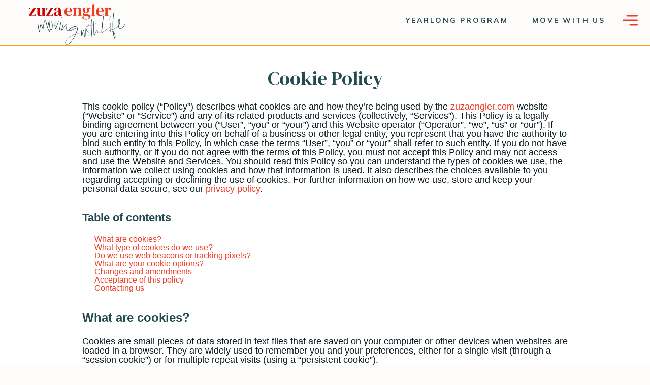

--- FILE ---
content_type: text/html;charset=UTF-8
request_url: https://zuzaengler.com/cookie-policy
body_size: 9936
content:
<!DOCTYPE html>
<html class="d" lang="en">
  <head>
    <meta charset="UTF-8" />
    <meta name="viewport" content="width=device-width, initial-scale=1" />
    <title>Cookie Policy</title>
      <link rel="icon" type="image/png" href="//static.showit.co/200/qhTmMjf9R1GxvxNxpNuTOw/196072/zuza.png" />
      <link rel="preconnect" href="https://static.showit.co" />
      <meta name="robots" content="noindex" />
      <meta name="description" content="Cookie Policy" />
      <link rel="canonical" href="https://zuzaengler.com/cookie-policy" />
      <meta property="og:image" content="https://static.showit.co/1200/sLs921FyS22Q9BbobBqVVw/196072/zuza_engler_-_moving_with_life.jpg" />
    
    <link rel="preconnect" href="https://fonts.googleapis.com">
<link rel="preconnect" href="https://fonts.gstatic.com" crossorigin>
<link href="https://fonts.googleapis.com/css?family=Mulish:700|DM+Serif+Display:regular|Mulish:regular" rel="stylesheet" type="text/css"/>
    <script id="init_data" type="application/json">
      {"mobile":{"w":320,"bgMediaType":"none","bgFillType":"color","bgColor":"colors-7"},"desktop":{"w":1200,"bgColor":"colors-7","bgMediaType":"none","bgFillType":"color"},"sid":"ircmjg6rtdacqa0mpb7kza","break":768,"assetURL":"//static.showit.co","contactFormId":"196072/331527","cfAction":"aHR0cHM6Ly9jbGllbnRzZXJ2aWNlLnNob3dpdC5jby9jb250YWN0Zm9ybQ==","sgAction":"aHR0cHM6Ly9jbGllbnRzZXJ2aWNlLnNob3dpdC5jby9zb2NpYWxncmlk","blockData":[{"slug":"sticky-menu","visible":"d","states":[],"d":{"h":80,"w":1200,"locking":{"scrollOffset":1,"side":"t"},"bgFillType":"color","bgColor":"#000000:0","bgMediaType":"none"},"m":{"h":60,"w":320,"locking":{"side":"t","scrollOffset":1},"bgFillType":"color","bgColor":"#000000:0","bgMediaType":"none"}},{"slug":"nav","visible":"a","states":[],"d":{"h":90,"w":1200,"locking":{"scrollOffset":1},"bgFillType":"color","bgColor":"colors-7","bgMediaType":"none"},"m":{"h":60,"w":320,"locking":{"side":"st","scrollOffset":1},"bgFillType":"color","bgColor":"colors-7","bgMediaType":"none"},"ps":[{"trigger":"offscreen","type":"show","block":"sticky-menu"}]},{"slug":"policy","visible":"a","states":[],"d":{"h":2550,"w":1200,"bgFillType":"color","bgColor":"#ffffff","bgMediaType":"none"},"m":{"h":4700,"w":320,"bgFillType":"color","bgColor":"#ffffff","bgMediaType":"none"}},{"slug":"footer","visible":"a","states":[{"d":{"bgFillType":"color","bgColor":"#000000:0","bgMediaType":"none"},"m":{"bgFillType":"color","bgColor":"#000000:0","bgMediaType":"none"},"slug":"view-1"},{"d":{"bgFillType":"color","bgColor":"#000000:0","bgMediaType":"none"},"m":{"bgFillType":"color","bgColor":"#000000:0","bgMediaType":"none"},"slug":"view-2"}],"d":{"h":342,"w":1200,"nature":"dH","bgFillType":"color","bgColor":"colors-6","bgMediaType":"none"},"m":{"h":790,"w":320,"nature":"dH","bgFillType":"color","bgColor":"colors-6","bgMediaType":"none"},"stateTrans":[{},{}]},{"slug":"fine-print","visible":"a","states":[],"d":{"h":65,"w":1200,"bgFillType":"color","bgColor":"#451619","bgMediaType":"none"},"m":{"h":65,"w":320,"bgFillType":"color","bgColor":"#451619","bgMediaType":"none"}},{"slug":"nav-open","visible":"a","states":[],"d":{"h":600,"w":1200,"locking":{"side":"t"},"nature":"wH","bgFillType":"color","bgColor":"#000000:0","bgMediaType":"none"},"m":{"h":550,"w":320,"locking":{"side":"t"},"nature":"wH","stateTrIn":{"type":"fade","direction":"none"},"stateTrOut":{"type":"fade","direction":"none"},"bgFillType":"color","bgColor":"colors-6","bgMediaType":"none"}}],"elementData":[{"type":"icon","visible":"a","id":"sticky-menu_0","blockId":"sticky-menu","m":{"x":272,"y":21,"w":48,"h":21,"a":0},"d":{"x":1137,"y":25,"w":30,"h":30,"a":0,"lockH":"r"},"pc":[{"type":"show","block":"nav-open"}]},{"type":"icon","visible":"a","id":"nav_0","blockId":"nav","m":{"x":272,"y":21,"w":48,"h":21,"a":0},"d":{"x":1146,"y":25,"w":30,"h":30,"a":0,"lockH":"r"},"pc":[{"type":"show","block":"nav-open"}]},{"type":"text","visible":"d","id":"nav_1","blockId":"nav","m":{"x":86,"y":115,"w":103,"h":19,"a":0},"d":{"x":707,"y":30,"w":226,"h":20,"a":0,"lockH":"r"}},{"type":"graphic","visible":"a","id":"nav_4","blockId":"nav","m":{"x":21,"y":13,"w":123,"h":48,"a":0},"d":{"x":48,"y":7,"w":205,"h":82,"a":0,"lockH":"l"},"c":{"key":"LPpv-GgiSySot2IcmH7KNw/shared/zuza_logo_-_horizontal_2.png","aspect_ratio":2.5}},{"type":"simple","visible":"a","id":"nav_5","blockId":"nav","m":{"x":0,"y":59,"w":320,"h":2,"a":0},"d":{"x":0,"y":89,"w":1200,"h":1,"a":0,"lockH":"s"}},{"type":"text","visible":"d","id":"nav_6","blockId":"nav","m":{"x":86,"y":115,"w":103,"h":19,"a":0},"d":{"x":968,"y":30,"w":144,"h":20,"a":0,"lockH":"r"}},{"type":"iframe","visible":"a","id":"policy_0","blockId":"policy","m":{"x":12,"y":72,"w":296,"h":5167,"a":0},"d":{"x":122,"y":111,"w":956,"h":2493,"a":0}},{"type":"text","visible":"a","id":"policy_1","blockId":"policy","m":{"x":12,"y":29,"w":296,"h":33,"a":0},"d":{"x":416,"y":42,"w":369,"h":41,"a":0}},{"type":"text","visible":"m","id":"footer_view-1_0","blockId":"footer","m":{"x":93,"y":743,"w":122,"h":20,"a":0},"d":{"x":906,"y":71,"w":258,"h":26,"a":0,"lockH":"r"}},{"type":"simple","visible":"a","id":"footer_view-1_1","blockId":"footer","m":{"x":10,"y":431,"w":300,"h":247,"a":0},"d":{"x":24,"y":20,"w":419,"h":305,"a":0,"o":100,"lockH":"l"}},{"type":"simple","visible":"a","id":"footer_view-1_2","blockId":"footer","m":{"x":31,"y":603,"w":259,"h":44,"a":0,"trIn":{"cl":"slideInDown","d":"0.5","dl":"0"}},"d":{"x":60,"y":240,"w":347,"h":48,"a":0,"lockH":"l","lockV":"t"}},{"type":"text","visible":"a","id":"footer_view-1_3","blockId":"footer","m":{"x":31,"y":615,"w":259,"h":21,"a":0,"trIn":{"cl":"slideInDown","d":"0.5","dl":"0"}},"d":{"x":60,"y":252,"w":347,"h":25,"a":0,"lockH":"l","lockV":"t"}},{"type":"text","visible":"a","id":"footer_view-1_4","blockId":"footer","m":{"x":10,"y":501,"w":298,"h":85,"a":0},"d":{"x":54,"y":158,"w":360,"h":66,"a":0,"lockH":"l"}},{"type":"text","visible":"a","id":"footer_view-1_5","blockId":"footer","m":{"x":34,"y":456,"w":252,"h":35,"a":0},"d":{"x":82,"y":55,"w":303,"h":94,"a":0,"lockH":"l"}},{"type":"icon","visible":"m","id":"footer_view-1_6","blockId":"footer","m":{"x":217,"y":743,"w":20,"h":20,"a":270},"d":{"x":550,"y":121,"w":100,"h":100,"a":0}},{"type":"simple","visible":"a","id":"footer_view-1_7","blockId":"footer","m":{"x":0,"y":348,"w":310,"h":44,"a":0,"trIn":{"cl":"slideInDown","d":"0.5","dl":"0"}},"d":{"x":808,"y":240,"w":373,"h":48,"a":0,"lockH":"r","lockV":"t"}},{"type":"text","visible":"a","id":"footer_view-1_8","blockId":"footer","m":{"x":15,"y":360,"w":290,"h":21,"a":0,"trIn":{"cl":"slideInDown","d":"0.5","dl":"0"}},"d":{"x":808,"y":252,"w":373,"h":25,"a":0,"lockH":"r","lockV":"t"}},{"type":"text","visible":"a","id":"footer_view-1_9","blockId":"footer","m":{"x":210,"y":301,"w":54,"h":19,"a":0},"d":{"x":882,"y":116,"w":64,"h":26,"a":0,"lockH":"r"}},{"type":"text","visible":"a","id":"footer_view-1_10","blockId":"footer","m":{"x":210,"y":257,"w":53,"h":19,"a":0},"d":{"x":1011,"y":116,"w":55,"h":26,"a":0,"lockH":"r"}},{"type":"text","visible":"a","id":"footer_view-1_11","blockId":"footer","m":{"x":57,"y":301,"w":90,"h":19,"a":0},"d":{"x":1011,"y":175,"w":89,"h":26,"a":0,"lockH":"r"}},{"type":"text","visible":"a","id":"footer_view-1_12","blockId":"footer","m":{"x":57,"y":257,"w":72,"h":19,"a":0},"d":{"x":882,"y":175,"w":76,"h":26,"a":0,"lockH":"r"}},{"type":"text","visible":"a","id":"footer_view-1_13","blockId":"footer","m":{"x":57,"y":213,"w":207,"h":20,"a":0},"d":{"x":882,"y":61,"w":258,"h":26,"a":0,"lockH":"r"}},{"type":"graphic","visible":"a","id":"footer_view-1_14","blockId":"footer","m":{"x":51,"y":1,"w":224,"h":224,"a":0,"trIn":{"cl":"slideInDown","d":"0.5","dl":"0"}},"d":{"x":462,"y":25,"w":300,"h":300,"a":0,"trIn":{"cl":"slideInDown","d":"0.5","dl":"0"}},"c":{"key":"4N5f-ychTrGKo9S4i58dVA/shared/zuza_vertical.png","aspect_ratio":1}},{"type":"icon","visible":"a","id":"footer_view-1_15","blockId":"footer","m":{"x":201,"y":701,"w":21,"h":21,"a":0,"lockV":"b"},"d":{"x":633,"y":299,"w":26,"h":25,"a":0,"lockV":"b"},"pc":[{"type":"hide","block":"footer"}]},{"type":"icon","visible":"a","id":"footer_view-1_16","blockId":"footer","m":{"x":152,"y":701,"w":19,"h":20,"a":0,"lockV":"b"},"d":{"x":587,"y":300,"w":24,"h":24,"a":0,"lockV":"b"},"pc":[{"type":"hide","block":"footer"}]},{"type":"icon","visible":"a","id":"footer_view-1_17","blockId":"footer","m":{"x":105,"y":701,"w":17,"h":20,"a":0,"lockV":"b"},"d":{"x":542,"y":299,"w":22,"h":26,"a":0,"lockV":"b"},"pc":[{"type":"hide","block":"footer"}]},{"type":"iframe","visible":"a","id":"footer_view-2_0","blockId":"footer","m":{"x":12,"y":44,"w":296,"h":731,"a":0},"d":{"x":98,"y":41,"w":1004,"h":288,"a":0}},{"type":"icon","visible":"a","id":"footer_view-2_1","blockId":"footer","m":{"x":283,"y":19,"w":25,"h":25,"a":0},"d":{"x":1141,"y":41,"w":35,"h":35,"a":0,"lockH":"r"}},{"type":"simple","visible":"a","id":"footer_1","blockId":"footer","m":{"x":0,"y":0,"w":320,"h":2,"a":0},"d":{"x":0,"y":-1,"w":1200,"h":2,"a":0,"lockH":"s"}},{"type":"text","visible":"a","id":"fine-print_0","blockId":"fine-print","m":{"x":12,"y":9,"w":300,"h":29,"a":0},"d":{"x":419,"y":18,"w":362,"h":29,"a":0}},{"type":"text","visible":"a","id":"fine-print_1","blockId":"fine-print","m":{"x":220,"y":45,"w":92,"h":12,"a":0},"d":{"x":24,"y":25,"w":125,"h":16,"a":0,"lockH":"l"}},{"type":"text","visible":"a","id":"fine-print_2","blockId":"fine-print","m":{"x":105,"y":45,"w":91,"h":12,"a":0},"d":{"x":940,"y":25,"w":131,"h":16,"a":0,"lockH":"r"}},{"type":"text","visible":"a","id":"fine-print_3","blockId":"fine-print","m":{"x":12,"y":45,"w":69,"h":12,"a":0},"d":{"x":1086,"y":25,"w":90,"h":16,"a":0,"lockH":"r"}},{"type":"simple","visible":"d","id":"nav-open_0","blockId":"nav-open","m":{"x":20,"y":109,"w":280,"h":327,"a":0,"lockV":"b"},"d":{"x":770,"y":0,"w":431,"h":600,"a":0,"lockH":"r","lockV":"s"}},{"type":"line","visible":"d","id":"nav-open_1","blockId":"nav-open","m":{"x":48,"y":283,"w":224,"h":3,"a":0},"d":{"x":471,"y":299,"w":600,"h":2,"a":90,"lockH":"r","lockV":"s"}},{"type":"icon","visible":"a","id":"nav-open_2","blockId":"nav-open","m":{"x":198,"y":485,"w":21,"h":21,"a":0,"lockV":"b"},"d":{"x":1028,"y":548,"w":24,"h":24,"a":0,"lockH":"r","lockV":"b"},"pc":[{"type":"hide","block":"nav-open"}]},{"type":"icon","visible":"a","id":"nav-open_3","blockId":"nav-open","m":{"x":149,"y":485,"w":19,"h":20,"a":0,"lockV":"b"},"d":{"x":982,"y":548,"w":24,"h":24,"a":0,"lockH":"r","lockV":"b"},"pc":[{"type":"hide","block":"nav-open"}]},{"type":"icon","visible":"a","id":"nav-open_4","blockId":"nav-open","m":{"x":102,"y":485,"w":17,"h":20,"a":0,"lockV":"b"},"d":{"x":937,"y":547,"w":22,"h":26,"a":0,"lockH":"r","lockV":"b"},"pc":[{"type":"hide","block":"nav-open"}]},{"type":"simple","visible":"a","id":"nav-open_5","blockId":"nav-open","m":{"x":15,"y":322,"w":290,"h":44,"a":0,"trIn":{"cl":"slideInDown","d":"0.5","dl":"0"}},"d":{"x":808,"y":352,"w":373,"h":48,"a":0,"lockH":"r","lockV":"t"}},{"type":"text","visible":"a","id":"nav-open_6","blockId":"nav-open","m":{"x":15,"y":334,"w":290,"h":21,"a":0,"trIn":{"cl":"slideInDown","d":"0.5","dl":"0"}},"d":{"x":808,"y":364,"w":373,"h":25,"a":0,"lockH":"r","lockV":"t"},"pc":[{"type":"hide","block":"nav-open"}]},{"type":"text","visible":"a","id":"nav-open_7","blockId":"nav-open","m":{"x":177,"y":284,"w":90,"h":19,"a":0},"d":{"x":1023,"y":300,"w":89,"h":26,"a":0,"lockH":"r","lockV":"t"},"pc":[{"type":"hide","block":"nav-open"}]},{"type":"text","visible":"a","id":"nav-open_8","blockId":"nav-open","m":{"x":177,"y":250,"w":53,"h":19,"a":0},"d":{"x":1023,"y":253,"w":55,"h":26,"a":0,"lockH":"r","lockV":"t"},"pc":[{"type":"hide","block":"nav-open"}]},{"type":"text","visible":"a","id":"nav-open_9","blockId":"nav-open","m":{"x":53,"y":284,"w":69,"h":19,"a":0},"d":{"x":882,"y":300,"w":89,"h":26,"a":0,"lockH":"r","lockV":"t"},"pc":[{"type":"hide","block":"nav-open"}]},{"type":"text","visible":"a","id":"nav-open_10","blockId":"nav-open","m":{"x":53,"y":250,"w":71,"h":19,"a":0},"d":{"x":882,"y":253,"w":64,"h":26,"a":0,"lockH":"r","lockV":"t"},"pc":[{"type":"hide","block":"nav-open"}]},{"type":"text","visible":"a","id":"nav-open_11","blockId":"nav-open","m":{"x":53,"y":214,"w":207,"h":20,"a":0},"d":{"x":882,"y":208,"w":258,"h":26,"a":0,"lockH":"r","lockV":"t"},"pc":[{"type":"hide","block":"nav-open"}]},{"type":"simple","visible":"a","id":"nav-open_12","blockId":"nav-open","m":{"x":31,"y":26,"w":259,"h":163,"a":0,"trIn":{"cl":"slideInDown","d":"0.5","dl":"0"}},"d":{"x":832,"y":21,"w":315,"h":164,"a":0,"o":100,"trIn":{"cl":"slideInDown","d":"0.5","dl":"0"},"lockH":"r","lockV":"t"}},{"type":"graphic","visible":"a","id":"nav-open_13","blockId":"nav-open","m":{"x":88,"y":29,"w":160,"h":160,"a":0,"trIn":{"cl":"slideInDown","d":"0.5","dl":"0"}},"d":{"x":906,"y":13,"w":181,"h":181,"a":0,"trIn":{"cl":"slideInDown","d":"0.5","dl":"0"},"lockH":"r","lockV":"t"},"pc":[{"type":"hide","block":"nav-open"}],"c":{"key":"4N5f-ychTrGKo9S4i58dVA/shared/zuza_vertical.png","aspect_ratio":1}},{"type":"icon","visible":"a","id":"nav-open_14","blockId":"nav-open","m":{"x":294,"y":7,"w":20,"h":26,"a":0,"lockV":"t"},"d":{"x":1171,"y":16,"w":20,"h":20,"a":0,"lockH":"r","lockV":"t"},"pc":[{"type":"hide","block":"nav-open"}]}]}
    </script>
    <link
      rel="stylesheet"
      type="text/css"
      href="https://cdnjs.cloudflare.com/ajax/libs/animate.css/3.4.0/animate.min.css"
    />
    <script
      id="si-jquery"
      src="https://ajax.googleapis.com/ajax/libs/jquery/3.5.1/jquery.min.js"
    ></script>
    		
		<script src="//lib.showit.co/engine/2.6.4/showit-lib.min.js"></script>
		<script src="//lib.showit.co/engine/2.6.4/showit.min.js"></script>

    <script>
      
      function initPage(){
      
      }
    </script>
    <link rel="stylesheet" type="text/css" href="//lib.showit.co/engine/2.6.4/showit.css" />
    <style id="si-page-css">
      html.m {background-color:rgba(254,252,251,1);}
html.d {background-color:rgba(254,252,251,1);}
.d .se:has(.st-primary) {border-radius:10px;box-shadow:none;opacity:1;overflow:hidden;transition-duration:0.5s;}
.d .st-primary {padding:10px 14px 10px 14px;border-width:0px;border-color:rgba(9,25,28,1);background-color:rgba(9,25,28,1);background-image:none;border-radius:inherit;transition-duration:0.5s;}
.d .st-primary span {color:rgba(254,252,251,1);font-family:'Mulish';font-weight:700;font-style:normal;font-size:18px;text-align:center;text-transform:uppercase;letter-spacing:0.1em;line-height:1.5;transition-duration:0.5s;}
.d .se:has(.st-primary:hover), .d .se:has(.trigger-child-hovers:hover .st-primary) {}
.d .st-primary.se-button:hover, .d .trigger-child-hovers:hover .st-primary.se-button {background-color:rgba(9,25,28,1);background-image:none;transition-property:background-color,background-image;}
.d .st-primary.se-button:hover span, .d .trigger-child-hovers:hover .st-primary.se-button span {}
.m .se:has(.st-primary) {border-radius:10px;box-shadow:none;opacity:1;overflow:hidden;}
.m .st-primary {padding:10px 14px 10px 14px;border-width:0px;border-color:rgba(9,25,28,1);background-color:rgba(9,25,28,1);background-image:none;border-radius:inherit;}
.m .st-primary span {color:rgba(254,252,251,1);font-family:'Mulish';font-weight:700;font-style:normal;font-size:15px;text-align:center;text-transform:uppercase;letter-spacing:0.1em;line-height:1.5;}
.d .se:has(.st-secondary) {border-radius:10px;box-shadow:none;opacity:1;overflow:hidden;transition-duration:0.5s;}
.d .st-secondary {padding:10px 14px 10px 14px;border-width:2px;border-color:rgba(9,25,28,1);background-color:rgba(0,0,0,0);background-image:none;border-radius:inherit;transition-duration:0.5s;}
.d .st-secondary span {color:rgba(9,25,28,1);font-family:'Mulish';font-weight:700;font-style:normal;font-size:18px;text-align:center;text-transform:uppercase;letter-spacing:0.1em;line-height:1.5;transition-duration:0.5s;}
.d .se:has(.st-secondary:hover), .d .se:has(.trigger-child-hovers:hover .st-secondary) {}
.d .st-secondary.se-button:hover, .d .trigger-child-hovers:hover .st-secondary.se-button {border-color:rgba(9,25,28,0.7);background-color:rgba(0,0,0,0);background-image:none;transition-property:border-color,background-color,background-image;}
.d .st-secondary.se-button:hover span, .d .trigger-child-hovers:hover .st-secondary.se-button span {color:rgba(9,25,28,0.7);transition-property:color;}
.m .se:has(.st-secondary) {border-radius:10px;box-shadow:none;opacity:1;overflow:hidden;}
.m .st-secondary {padding:10px 14px 10px 14px;border-width:2px;border-color:rgba(9,25,28,1);background-color:rgba(0,0,0,0);background-image:none;border-radius:inherit;}
.m .st-secondary span {color:rgba(9,25,28,1);font-family:'Mulish';font-weight:700;font-style:normal;font-size:15px;text-align:center;text-transform:uppercase;letter-spacing:0.1em;line-height:1.5;}
.d .st-d-title {color:rgba(224,37,42,1);line-height:1;letter-spacing:0em;font-size:65px;text-align:center;font-family:'Amaro';font-weight:400;font-style:normal;}
.d .st-d-title.se-rc a {text-decoration:none;color:rgba(224,37,42,1);}
.d .st-d-title.se-rc a:hover {text-decoration:underline;color:rgba(9,25,28,1);}
.m .st-m-title {color:rgba(224,37,42,1);line-height:1;letter-spacing:0em;font-size:38px;text-align:center;font-family:'Amaro';font-weight:400;font-style:normal;}
.m .st-m-title.se-rc a {text-decoration:none;color:rgba(224,37,42,1);}
.m .st-m-title.se-rc a:hover {text-decoration:underline;color:rgba(9,25,28,1);}
.d .st-d-heading {color:rgba(34,74,81,1);line-height:1.2;letter-spacing:0em;font-size:38px;text-align:center;font-family:'DM Serif Display';font-weight:400;font-style:normal;}
.d .st-d-heading.se-rc a {text-decoration:none;color:rgba(34,74,81,1);}
.d .st-d-heading.se-rc a:hover {text-decoration:underline;color:rgba(9,25,28,1);}
.m .st-m-heading {color:rgba(34,74,81,1);line-height:1.2;letter-spacing:0em;font-size:26px;text-align:center;font-family:'DM Serif Display';font-weight:400;font-style:normal;}
.m .st-m-heading.se-rc a {text-decoration:none;color:rgba(34,74,81,1);}
.m .st-m-heading.se-rc a:hover {text-decoration:underline;color:rgba(9,25,28,1);}
.d .st-d-subheading {color:rgba(224,37,42,1);text-transform:uppercase;line-height:1.5;letter-spacing:0.1em;font-size:18px;text-align:center;font-family:'Mulish';font-weight:700;font-style:normal;}
.d .st-d-subheading.se-rc a {text-decoration:none;color:rgba(224,37,42,1);}
.d .st-d-subheading.se-rc a:hover {text-decoration:underline;color:rgba(9,25,28,1);}
.m .st-m-subheading {color:rgba(224,37,42,1);text-transform:uppercase;line-height:1.5;letter-spacing:0.1em;font-size:15px;text-align:center;font-family:'Mulish';font-weight:700;font-style:normal;}
.m .st-m-subheading.se-rc a {text-decoration:none;color:rgba(224,37,42,1);}
.m .st-m-subheading.se-rc a:hover {text-decoration:underline;color:rgba(9,25,28,1);}
.d .st-d-paragraph {color:rgba(9,25,28,1);line-height:1.8;letter-spacing:0.05em;font-size:18px;text-align:left;font-family:'Mulish';font-weight:400;font-style:normal;}
.d .st-d-paragraph.se-rc a {color:rgba(239,60,35,1);text-decoration:none;}
.d .st-d-paragraph.se-rc a:hover {text-decoration:underline;color:rgba(224,37,42,1);}
.m .st-m-paragraph {color:rgba(9,25,28,1);line-height:1.7;letter-spacing:0.05em;font-size:16px;text-align:left;font-family:'Mulish';font-weight:400;font-style:normal;}
.m .st-m-paragraph.se-rc a {color:rgba(239,60,35,1);text-decoration:none;}
.m .st-m-paragraph.se-rc a:hover {text-decoration:underline;color:rgba(224,37,42,1);}
.sib-sticky-menu {z-index:99;}
.m .sib-sticky-menu {height:60px;display:none;}
.d .sib-sticky-menu {height:80px;display:none;}
.m .sib-sticky-menu .ss-bg {background-color:rgba(0,0,0,0);}
.d .sib-sticky-menu .ss-bg {background-color:rgba(0,0,0,0);}
.d .sie-sticky-menu_0:hover {opacity:1;transition-duration:0.5s;transition-property:opacity;}
.m .sie-sticky-menu_0:hover {opacity:1;transition-duration:0.5s;transition-property:opacity;}
.d .sie-sticky-menu_0 {left:1137px;top:25px;width:30px;height:30px;transition-duration:0.5s;transition-property:opacity;}
.m .sie-sticky-menu_0 {left:272px;top:21px;width:48px;height:21px;transition-duration:0.5s;transition-property:opacity;}
.d .sie-sticky-menu_0 svg {fill:rgba(239,60,35,1);transition-duration:0.5s;transition-property:fill;}
.m .sie-sticky-menu_0 svg {fill:rgba(239,60,35,1);transition-duration:0.5s;transition-property:fill;}
.d .sie-sticky-menu_0 svg:hover {fill:rgba(167,0,9,1);}
.m .sie-sticky-menu_0 svg:hover {fill:rgba(167,0,9,1);}
.sib-nav {z-index:99;}
.m .sib-nav {height:60px;}
.d .sib-nav {height:90px;}
.m .sib-nav .ss-bg {background-color:rgba(254,252,251,1);}
.d .sib-nav .ss-bg {background-color:rgba(254,252,251,1);}
.d .sie-nav_0:hover {opacity:1;transition-duration:0.5s;transition-property:opacity;}
.m .sie-nav_0:hover {opacity:1;transition-duration:0.5s;transition-property:opacity;}
.d .sie-nav_0 {left:1146px;top:25px;width:30px;height:30px;transition-duration:0.5s;transition-property:opacity;}
.m .sie-nav_0 {left:272px;top:21px;width:48px;height:21px;transition-duration:0.5s;transition-property:opacity;}
.d .sie-nav_0 svg {fill:rgba(239,60,35,1);transition-duration:0.5s;transition-property:fill;}
.m .sie-nav_0 svg {fill:rgba(239,60,35,1);transition-duration:0.5s;transition-property:fill;}
.d .sie-nav_0 svg:hover {fill:rgba(167,0,9,1);}
.m .sie-nav_0 svg:hover {fill:rgba(167,0,9,1);}
.d .sie-nav_1:hover {opacity:1;transition-duration:0.5s;transition-property:opacity;}
.m .sie-nav_1:hover {opacity:1;transition-duration:0.5s;transition-property:opacity;}
.d .sie-nav_1 {left:707px;top:30px;width:226px;height:20px;transition-duration:0.5s;transition-property:opacity;}
.m .sie-nav_1 {left:86px;top:115px;width:103px;height:19px;display:none;transition-duration:0.5s;transition-property:opacity;}
.d .sie-nav_1-text:hover {color:rgba(167,0,9,1);}
.m .sie-nav_1-text:hover {color:rgba(167,0,9,1);}
.d .sie-nav_1-text {color:rgba(34,74,81,1);text-transform:uppercase;line-height:1.5;letter-spacing:0.2em;font-size:14px;text-align:center;font-family:'Mulish';font-weight:700;font-style:normal;transition-duration:0.5s;transition-property:color;}
.m .sie-nav_1-text {color:rgba(19,23,26,1);text-transform:uppercase;line-height:1.8;letter-spacing:0.4em;font-size:12px;text-align:right;transition-duration:0.5s;transition-property:color;}
.d .sie-nav_4:hover {opacity:0.5;transition-duration:0.5s;transition-property:opacity;}
.m .sie-nav_4:hover {opacity:0.5;transition-duration:0.5s;transition-property:opacity;}
.d .sie-nav_4 {left:48px;top:7px;width:205px;height:82px;transition-duration:0.5s;transition-property:opacity;}
.m .sie-nav_4 {left:21px;top:13px;width:123px;height:48px;transition-duration:0.5s;transition-property:opacity;}
.d .sie-nav_4 .se-img {background-repeat:no-repeat;background-size:cover;background-position:50% 50%;border-radius:inherit;}
.m .sie-nav_4 .se-img {background-repeat:no-repeat;background-size:cover;background-position:50% 50%;border-radius:inherit;}
.d .sie-nav_5 {left:0px;top:89px;width:1200px;height:1px;}
.m .sie-nav_5 {left:0px;top:59px;width:320px;height:2px;}
.d .sie-nav_5 .se-simple:hover {}
.m .sie-nav_5 .se-simple:hover {}
.d .sie-nav_5 .se-simple {background-color:rgba(255,161,25,1);}
.m .sie-nav_5 .se-simple {background-color:rgba(255,161,25,1);}
.d .sie-nav_6:hover {opacity:1;transition-duration:0.5s;transition-property:opacity;}
.m .sie-nav_6:hover {opacity:1;transition-duration:0.5s;transition-property:opacity;}
.d .sie-nav_6 {left:968px;top:30px;width:144px;height:20px;transition-duration:0.5s;transition-property:opacity;}
.m .sie-nav_6 {left:86px;top:115px;width:103px;height:19px;display:none;transition-duration:0.5s;transition-property:opacity;}
.d .sie-nav_6-text:hover {color:rgba(167,0,9,1);}
.m .sie-nav_6-text:hover {color:rgba(167,0,9,1);}
.d .sie-nav_6-text {color:rgba(34,74,81,1);text-transform:uppercase;line-height:1.5;letter-spacing:0.2em;font-size:14px;text-align:center;font-family:'Mulish';font-weight:700;font-style:normal;transition-duration:0.5s;transition-property:color;}
.m .sie-nav_6-text {color:rgba(19,23,26,1);text-transform:uppercase;line-height:1.8;letter-spacing:0.4em;font-size:12px;text-align:right;transition-duration:0.5s;transition-property:color;}
.m .sib-policy {height:4700px;}
.d .sib-policy {height:2550px;}
.m .sib-policy .ss-bg {background-color:rgba(255,255,255,1);}
.d .sib-policy .ss-bg {background-color:rgba(255,255,255,1);}
.d .sie-policy_0 {left:122px;top:111px;width:956px;height:2493px;}
.m .sie-policy_0 {left:12px;top:72px;width:296px;height:5167px;}
.d .sie-policy_0 .si-embed {transform-origin:left top 0;transform:scale(1, 1);width:956px;height:2493px;}
.m .sie-policy_0 .si-embed {transform-origin:left top 0;transform:scale(1, 1);width:296px;height:5167px;}
.d .sie-policy_1 {left:416px;top:42px;width:369px;height:41px;}
.m .sie-policy_1 {left:12px;top:29px;width:296px;height:33px;}
.m .sib-footer {height:790px;}
.d .sib-footer {height:342px;}
.m .sib-footer .ss-bg {background-color:rgba(250,240,232,1);}
.d .sib-footer .ss-bg {background-color:rgba(250,240,232,1);}
.m .sib-footer.sb-nm-dH .sc {height:790px;}
.d .sib-footer.sb-nd-dH .sc {height:342px;}
.m .sib-footer .sis-footer_view-1 {background-color:rgba(0,0,0,0);}
.d .sib-footer .sis-footer_view-1 {background-color:rgba(0,0,0,0);}
.d .sie-footer_view-1_0:hover {opacity:1;transition-duration:0.5s;transition-property:opacity;}
.m .sie-footer_view-1_0:hover {opacity:1;transition-duration:0.5s;transition-property:opacity;}
.d .sie-footer_view-1_0 {left:906px;top:71px;width:258px;height:26px;display:none;transition-duration:0.5s;transition-property:opacity;}
.m .sie-footer_view-1_0 {left:93px;top:743px;width:122px;height:20px;transition-duration:0.5s;transition-property:opacity;}
.d .sie-footer_view-1_0-text:hover {color:rgba(224,37,42,1);}
.m .sie-footer_view-1_0-text:hover {color:rgba(224,37,42,1);}
.d .sie-footer_view-1_0-text {color:rgba(34,74,81,1);text-transform:uppercase;line-height:1.8;letter-spacing:0.2em;font-size:14px;text-align:left;font-family:'Mulish';font-weight:700;font-style:normal;transition-duration:0.5s;transition-property:color;}
.m .sie-footer_view-1_0-text {color:rgba(34,74,81,1);text-transform:uppercase;line-height:1.8;letter-spacing:0.4em;font-size:12px;text-align:left;font-family:'Mulish';font-weight:700;font-style:normal;transition-duration:0.5s;transition-property:color;}
.d .sie-footer_view-1_1 {left:24px;top:20px;width:419px;height:305px;opacity:1;border-radius:30px;}
.m .sie-footer_view-1_1 {left:10px;top:431px;width:300px;height:247px;opacity:1;border-radius:30px;}
.d .sie-footer_view-1_1 .se-simple:hover {}
.m .sie-footer_view-1_1 .se-simple:hover {}
.d .sie-footer_view-1_1 .se-simple {border-color:rgba(255,161,25,1);border-width:2px;background-color:rgba(254,252,251,1);border-style:solid;border-radius:inherit;}
.m .sie-footer_view-1_1 .se-simple {border-color:rgba(255,161,25,1);border-width:2px;background-color:rgba(254,252,251,1);border-style:solid;border-radius:inherit;}
.d .sie-footer_view-1_2 {left:60px;top:240px;width:347px;height:48px;border-radius:7px;}
.m .sie-footer_view-1_2 {left:31px;top:603px;width:259px;height:44px;border-radius:7px;}
.d .sie-footer_view-1_2 .se-simple:hover {}
.m .sie-footer_view-1_2 .se-simple:hover {}
.d .sie-footer_view-1_2 .se-simple {border-color:rgba(230,140,115,1);border-width:0px;background-color:rgba(239,60,35,1);border-style:solid;border-radius:inherit;}
.m .sie-footer_view-1_2 .se-simple {border-color:rgba(230,140,115,1);background-color:rgba(239,60,35,1);border-radius:inherit;}
.d .sie-footer_view-1_3:hover {opacity:1;transition-duration:0.5s;transition-property:opacity;}
.m .sie-footer_view-1_3:hover {opacity:1;transition-duration:0.5s;transition-property:opacity;}
.d .sie-footer_view-1_3 {left:60px;top:252px;width:347px;height:25px;transition-duration:0.5s;transition-property:opacity;}
.m .sie-footer_view-1_3 {left:31px;top:615px;width:259px;height:21px;transition-duration:0.5s;transition-property:opacity;}
.d .sie-footer_view-1_3-text:hover {color:rgba(167,0,9,1);}
.m .sie-footer_view-1_3-text:hover {color:rgba(167,0,9,1);}
.d .sie-footer_view-1_3-text {color:rgba(255,255,255,1);text-transform:uppercase;line-height:1.8;letter-spacing:0.2em;font-size:14px;text-align:center;font-family:'Mulish';font-weight:700;font-style:normal;transition-duration:0.5s;transition-property:color;}
.m .sie-footer_view-1_3-text {color:rgba(255,255,255,1);text-transform:uppercase;line-height:1.8;letter-spacing:0.2em;font-size:12px;text-align:center;font-family:'Mulish';font-weight:700;font-style:normal;transition-duration:0.5s;transition-property:color;}
.d .sie-footer_view-1_4:hover {opacity:1;transition-duration:0.5s;transition-property:opacity;}
.m .sie-footer_view-1_4:hover {opacity:1;transition-duration:0.5s;transition-property:opacity;}
.d .sie-footer_view-1_4 {left:54px;top:158px;width:360px;height:66px;transition-duration:0.5s;transition-property:opacity;}
.m .sie-footer_view-1_4 {left:10px;top:501px;width:298px;height:85px;transition-duration:0.5s;transition-property:opacity;}
.d .sie-footer_view-1_4-text:hover {color:rgba(224,37,42,1);}
.m .sie-footer_view-1_4-text:hover {color:rgba(224,37,42,1);}
.d .sie-footer_view-1_4-text {text-align:center;transition-duration:0.5s;transition-property:color;}
.m .sie-footer_view-1_4-text {text-align:center;transition-duration:0.5s;transition-property:color;}
.d .sie-footer_view-1_5:hover {opacity:1;transition-duration:0.5s;transition-property:opacity;}
.m .sie-footer_view-1_5:hover {opacity:1;transition-duration:0.5s;transition-property:opacity;}
.d .sie-footer_view-1_5 {left:82px;top:55px;width:303px;height:94px;transition-duration:0.5s;transition-property:opacity;}
.m .sie-footer_view-1_5 {left:34px;top:456px;width:252px;height:35px;transition-duration:0.5s;transition-property:opacity;}
.d .sie-footer_view-1_5-text:hover {color:rgba(224,37,42,1);}
.m .sie-footer_view-1_5-text:hover {color:rgba(224,37,42,1);}
.d .sie-footer_view-1_5-text {transition-duration:0.5s;transition-property:color;}
.m .sie-footer_view-1_5-text {transition-duration:0.5s;transition-property:color;}
.d .sie-footer_view-1_6 {left:550px;top:121px;width:100px;height:100px;display:none;}
.m .sie-footer_view-1_6 {left:217px;top:743px;width:20px;height:20px;}
.d .sie-footer_view-1_6 svg {fill:rgba(167,0,9,1);}
.m .sie-footer_view-1_6 svg {fill:rgba(34,74,81,1);}
.d .sie-footer_view-1_7 {left:808px;top:240px;width:373px;height:48px;border-radius:7px;}
.m .sie-footer_view-1_7 {left:0px;top:348px;width:310px;height:44px;border-radius:7px;}
.d .sie-footer_view-1_7 .se-simple:hover {}
.m .sie-footer_view-1_7 .se-simple:hover {}
.d .sie-footer_view-1_7 .se-simple {border-color:rgba(230,140,115,1);border-width:0px;background-color:rgba(239,60,35,1);border-style:solid;border-radius:inherit;}
.m .sie-footer_view-1_7 .se-simple {border-color:rgba(230,140,115,1);background-color:rgba(239,60,35,1);border-radius:inherit;}
.d .sie-footer_view-1_8:hover {opacity:1;transition-duration:0.5s;transition-property:opacity;}
.m .sie-footer_view-1_8:hover {opacity:1;transition-duration:0.5s;transition-property:opacity;}
.d .sie-footer_view-1_8 {left:808px;top:252px;width:373px;height:25px;transition-duration:0.5s;transition-property:opacity;}
.m .sie-footer_view-1_8 {left:15px;top:360px;width:290px;height:21px;transition-duration:0.5s;transition-property:opacity;}
.d .sie-footer_view-1_8-text:hover {color:rgba(167,0,9,1);}
.m .sie-footer_view-1_8-text:hover {color:rgba(167,0,9,1);}
.d .sie-footer_view-1_8-text {color:rgba(255,255,255,1);text-transform:uppercase;line-height:1.8;letter-spacing:0.2em;font-size:14px;text-align:center;font-family:'Mulish';font-weight:700;font-style:normal;transition-duration:0.5s;transition-property:color;}
.m .sie-footer_view-1_8-text {color:rgba(255,255,255,1);text-transform:uppercase;line-height:1.8;letter-spacing:0.2em;font-size:12px;text-align:center;font-family:'Mulish';font-weight:700;font-style:normal;transition-duration:0.5s;transition-property:color;}
.d .sie-footer_view-1_9:hover {opacity:1;transition-duration:0.5s;transition-property:opacity;}
.m .sie-footer_view-1_9:hover {opacity:1;transition-duration:0.5s;transition-property:opacity;}
.d .sie-footer_view-1_9 {left:882px;top:116px;width:64px;height:26px;transition-duration:0.5s;transition-property:opacity;}
.m .sie-footer_view-1_9 {left:210px;top:301px;width:54px;height:19px;transition-duration:0.5s;transition-property:opacity;}
.d .sie-footer_view-1_9-text:hover {color:rgba(224,37,42,1);}
.m .sie-footer_view-1_9-text:hover {color:rgba(224,37,42,1);}
.d .sie-footer_view-1_9-text {color:rgba(34,74,81,1);text-transform:uppercase;line-height:1.8;letter-spacing:0.2em;font-size:14px;text-align:left;font-family:'Mulish';font-weight:700;font-style:normal;transition-duration:0.5s;transition-property:color;}
.m .sie-footer_view-1_9-text {color:rgba(34,74,81,1);text-transform:uppercase;line-height:1.8;letter-spacing:0.4em;font-size:12px;text-align:left;font-family:'Mulish';font-weight:700;font-style:normal;transition-duration:0.5s;transition-property:color;}
.d .sie-footer_view-1_10:hover {opacity:1;transition-duration:0.5s;transition-property:opacity;}
.m .sie-footer_view-1_10:hover {opacity:1;transition-duration:0.5s;transition-property:opacity;}
.d .sie-footer_view-1_10 {left:1011px;top:116px;width:55px;height:26px;transition-duration:0.5s;transition-property:opacity;}
.m .sie-footer_view-1_10 {left:210px;top:257px;width:53px;height:19px;transition-duration:0.5s;transition-property:opacity;}
.d .sie-footer_view-1_10-text:hover {color:rgba(224,37,42,1);}
.m .sie-footer_view-1_10-text:hover {color:rgba(224,37,42,1);}
.d .sie-footer_view-1_10-text {color:rgba(34,74,81,1);text-transform:uppercase;line-height:1.8;letter-spacing:0.2em;font-size:14px;text-align:left;font-family:'Mulish';font-weight:700;font-style:normal;transition-duration:0.5s;transition-property:color;}
.m .sie-footer_view-1_10-text {color:rgba(34,74,81,1);text-transform:uppercase;line-height:1.8;letter-spacing:0.4em;font-size:12px;text-align:left;font-family:'Mulish';font-weight:700;font-style:normal;transition-duration:0.5s;transition-property:color;}
.d .sie-footer_view-1_11:hover {opacity:1;transition-duration:0.5s;transition-property:opacity;}
.m .sie-footer_view-1_11:hover {opacity:1;transition-duration:0.5s;transition-property:opacity;}
.d .sie-footer_view-1_11 {left:1011px;top:175px;width:89px;height:26px;transition-duration:0.5s;transition-property:opacity;}
.m .sie-footer_view-1_11 {left:57px;top:301px;width:90px;height:19px;transition-duration:0.5s;transition-property:opacity;}
.d .sie-footer_view-1_11-text:hover {color:rgba(224,37,42,1);}
.m .sie-footer_view-1_11-text:hover {color:rgba(224,37,42,1);}
.d .sie-footer_view-1_11-text {color:rgba(34,74,81,1);text-transform:uppercase;line-height:1.8;letter-spacing:0.2em;font-size:14px;text-align:left;font-family:'Mulish';font-weight:700;font-style:normal;transition-duration:0.5s;transition-property:color;}
.m .sie-footer_view-1_11-text {color:rgba(34,74,81,1);text-transform:uppercase;line-height:1.8;letter-spacing:0.4em;font-size:12px;text-align:left;font-family:'Mulish';font-weight:700;font-style:normal;transition-duration:0.5s;transition-property:color;}
.d .sie-footer_view-1_12:hover {opacity:1;transition-duration:0.5s;transition-property:opacity;}
.m .sie-footer_view-1_12:hover {opacity:1;transition-duration:0.5s;transition-property:opacity;}
.d .sie-footer_view-1_12 {left:882px;top:175px;width:76px;height:26px;transition-duration:0.5s;transition-property:opacity;}
.m .sie-footer_view-1_12 {left:57px;top:257px;width:72px;height:19px;transition-duration:0.5s;transition-property:opacity;}
.d .sie-footer_view-1_12-text:hover {color:rgba(224,37,42,1);}
.m .sie-footer_view-1_12-text:hover {color:rgba(224,37,42,1);}
.d .sie-footer_view-1_12-text {color:rgba(34,74,81,1);text-transform:uppercase;line-height:1.8;letter-spacing:0.2em;font-size:14px;text-align:left;font-family:'Mulish';font-weight:700;font-style:normal;transition-duration:0.5s;transition-property:color;}
.m .sie-footer_view-1_12-text {color:rgba(34,74,81,1);text-transform:uppercase;line-height:1.8;letter-spacing:0.4em;font-size:12px;text-align:left;font-family:'Mulish';font-weight:700;font-style:normal;transition-duration:0.5s;transition-property:color;}
.d .sie-footer_view-1_13:hover {opacity:1;transition-duration:0.5s;transition-property:opacity;}
.m .sie-footer_view-1_13:hover {opacity:1;transition-duration:0.5s;transition-property:opacity;}
.d .sie-footer_view-1_13 {left:882px;top:61px;width:258px;height:26px;transition-duration:0.5s;transition-property:opacity;}
.m .sie-footer_view-1_13 {left:57px;top:213px;width:207px;height:20px;transition-duration:0.5s;transition-property:opacity;}
.d .sie-footer_view-1_13-text:hover {color:rgba(224,37,42,1);}
.m .sie-footer_view-1_13-text:hover {color:rgba(224,37,42,1);}
.d .sie-footer_view-1_13-text {color:rgba(34,74,81,1);text-transform:uppercase;line-height:1.8;letter-spacing:0.2em;font-size:14px;text-align:left;font-family:'Mulish';font-weight:700;font-style:normal;transition-duration:0.5s;transition-property:color;}
.m .sie-footer_view-1_13-text {color:rgba(34,74,81,1);text-transform:uppercase;line-height:1.8;letter-spacing:0.4em;font-size:12px;text-align:left;font-family:'Mulish';font-weight:700;font-style:normal;transition-duration:0.5s;transition-property:color;}
.d .sie-footer_view-1_14 {left:462px;top:25px;width:300px;height:300px;}
.m .sie-footer_view-1_14 {left:51px;top:1px;width:224px;height:224px;}
.d .sie-footer_view-1_14 .se-img {background-repeat:no-repeat;background-size:cover;background-position:50% 50%;border-radius:inherit;}
.m .sie-footer_view-1_14 .se-img {background-repeat:no-repeat;background-size:cover;background-position:50% 50%;border-radius:inherit;}
.d .sie-footer_view-1_15:hover {opacity:1;transition-duration:0.5s;transition-property:opacity;}
.m .sie-footer_view-1_15:hover {opacity:1;transition-duration:0.5s;transition-property:opacity;}
.d .sie-footer_view-1_15 {left:633px;top:299px;width:26px;height:25px;transition-duration:0.5s;transition-property:opacity;}
.m .sie-footer_view-1_15 {left:201px;top:701px;width:21px;height:21px;transition-duration:0.5s;transition-property:opacity;}
.d .sie-footer_view-1_15 svg {fill:rgba(239,60,35,1);transition-duration:0.5s;transition-property:fill;}
.m .sie-footer_view-1_15 svg {fill:rgba(239,60,35,1);transition-duration:0.5s;transition-property:fill;}
.d .sie-footer_view-1_15 svg:hover {fill:rgba(224,37,42,1);}
.m .sie-footer_view-1_15 svg:hover {fill:rgba(224,37,42,1);}
.d .sie-footer_view-1_16:hover {opacity:1;transition-duration:0.5s;transition-property:opacity;}
.m .sie-footer_view-1_16:hover {opacity:1;transition-duration:0.5s;transition-property:opacity;}
.d .sie-footer_view-1_16 {left:587px;top:300px;width:24px;height:24px;transition-duration:0.5s;transition-property:opacity;}
.m .sie-footer_view-1_16 {left:152px;top:701px;width:19px;height:20px;transition-duration:0.5s;transition-property:opacity;}
.d .sie-footer_view-1_16 svg {fill:rgba(239,60,35,1);transition-duration:0.5s;transition-property:fill;}
.m .sie-footer_view-1_16 svg {fill:rgba(239,60,35,1);transition-duration:0.5s;transition-property:fill;}
.d .sie-footer_view-1_16 svg:hover {fill:rgba(224,37,42,1);}
.m .sie-footer_view-1_16 svg:hover {fill:rgba(224,37,42,1);}
.d .sie-footer_view-1_17:hover {opacity:1;transition-duration:0.5s;transition-property:opacity;}
.m .sie-footer_view-1_17:hover {opacity:1;transition-duration:0.5s;transition-property:opacity;}
.d .sie-footer_view-1_17 {left:542px;top:299px;width:22px;height:26px;transition-duration:0.5s;transition-property:opacity;}
.m .sie-footer_view-1_17 {left:105px;top:701px;width:17px;height:20px;transition-duration:0.5s;transition-property:opacity;}
.d .sie-footer_view-1_17 svg {fill:rgba(239,60,35,1);transition-duration:0.5s;transition-property:fill;}
.m .sie-footer_view-1_17 svg {fill:rgba(239,60,35,1);transition-duration:0.5s;transition-property:fill;}
.d .sie-footer_view-1_17 svg:hover {fill:rgba(224,37,42,1);}
.m .sie-footer_view-1_17 svg:hover {fill:rgba(224,37,42,1);}
.m .sib-footer .sis-footer_view-2 {background-color:rgba(0,0,0,0);}
.d .sib-footer .sis-footer_view-2 {background-color:rgba(0,0,0,0);}
.d .sie-footer_view-2_0 {left:98px;top:41px;width:1004px;height:288px;}
.m .sie-footer_view-2_0 {left:12px;top:44px;width:296px;height:731px;}
.d .sie-footer_view-2_0 .si-embed {transform-origin:left top 0;transform:scale(1, 1);width:1004px;height:288px;}
.m .sie-footer_view-2_0 .si-embed {transform-origin:left top 0;transform:scale(1, 1);width:296px;height:731px;}
.d .sie-footer_view-2_1 {left:1141px;top:41px;width:35px;height:35px;}
.m .sie-footer_view-2_1 {left:283px;top:19px;width:25px;height:25px;}
.d .sie-footer_view-2_1 svg {fill:rgba(34,74,81,1);}
.m .sie-footer_view-2_1 svg {fill:rgba(34,74,81,1);}
.d .sie-footer_1 {left:0px;top:-1px;width:1200px;height:2px;}
.m .sie-footer_1 {left:0px;top:0px;width:320px;height:2px;}
.d .sie-footer_1 .se-simple:hover {}
.m .sie-footer_1 .se-simple:hover {}
.d .sie-footer_1 .se-simple {background-color:rgba(255,161,25,1);}
.m .sie-footer_1 .se-simple {background-color:rgba(255,161,25,1);}
.m .sib-fine-print {height:65px;}
.d .sib-fine-print {height:65px;}
.m .sib-fine-print .ss-bg {background-color:rgba(69,22,25,1);}
.d .sib-fine-print .ss-bg {background-color:rgba(69,22,25,1);}
.d .sie-fine-print_0 {left:419px;top:18px;width:362px;height:29px;}
.m .sie-fine-print_0 {left:12px;top:9px;width:300px;height:29px;}
.d .sie-fine-print_0-text {color:rgba(255,255,255,1);text-transform:uppercase;line-height:1.5;letter-spacing:0.2em;font-size:10px;text-align:center;}
.m .sie-fine-print_0-text {color:rgba(255,255,255,1);text-transform:uppercase;line-height:1.5;letter-spacing:0.2em;font-size:8px;text-align:center;}
.d .sie-fine-print_1:hover {opacity:1;transition-duration:0.5s;transition-property:opacity;}
.m .sie-fine-print_1:hover {opacity:1;transition-duration:0.5s;transition-property:opacity;}
.d .sie-fine-print_1 {left:24px;top:25px;width:125px;height:16px;transition-duration:0.5s;transition-property:opacity;}
.m .sie-fine-print_1 {left:220px;top:45px;width:92px;height:12px;transition-duration:0.5s;transition-property:opacity;}
.d .sie-fine-print_1-text:hover {color:rgba(239,60,35,1);}
.m .sie-fine-print_1-text:hover {color:rgba(239,60,35,1);}
.d .sie-fine-print_1-text {color:rgba(255,255,255,1);text-transform:uppercase;line-height:1.5;letter-spacing:0.2em;font-size:10px;text-align:left;transition-duration:0.5s;transition-property:color;}
.m .sie-fine-print_1-text {color:rgba(255,255,255,1);text-transform:uppercase;line-height:1.5;letter-spacing:0.2em;font-size:8px;text-align:center;transition-duration:0.5s;transition-property:color;}
.d .sie-fine-print_2:hover {opacity:1;transition-duration:0.5s;transition-property:opacity;}
.m .sie-fine-print_2:hover {opacity:1;transition-duration:0.5s;transition-property:opacity;}
.d .sie-fine-print_2 {left:940px;top:25px;width:131px;height:16px;transition-duration:0.5s;transition-property:opacity;}
.m .sie-fine-print_2 {left:105px;top:45px;width:91px;height:12px;transition-duration:0.5s;transition-property:opacity;}
.d .sie-fine-print_2-text:hover {color:rgba(239,60,35,1);}
.m .sie-fine-print_2-text:hover {color:rgba(239,60,35,1);}
.d .sie-fine-print_2-text {color:rgba(255,255,255,1);text-transform:uppercase;line-height:1.5;letter-spacing:0.2em;font-size:10px;text-align:right;transition-duration:0.5s;transition-property:color;}
.m .sie-fine-print_2-text {color:rgba(255,255,255,1);text-transform:uppercase;line-height:1.5;letter-spacing:0.2em;font-size:8px;text-align:left;transition-duration:0.5s;transition-property:color;}
.d .sie-fine-print_3:hover {opacity:1;transition-duration:0.5s;transition-property:opacity;}
.m .sie-fine-print_3:hover {opacity:1;transition-duration:0.5s;transition-property:opacity;}
.d .sie-fine-print_3 {left:1086px;top:25px;width:90px;height:16px;transition-duration:0.5s;transition-property:opacity;}
.m .sie-fine-print_3 {left:12px;top:45px;width:69px;height:12px;transition-duration:0.5s;transition-property:opacity;}
.d .sie-fine-print_3-text:hover {color:rgba(239,60,35,1);}
.m .sie-fine-print_3-text:hover {color:rgba(239,60,35,1);}
.d .sie-fine-print_3-text {color:rgba(255,255,255,1);text-transform:uppercase;line-height:1.5;letter-spacing:0.2em;font-size:10px;text-align:right;transition-duration:0.5s;transition-property:color;}
.m .sie-fine-print_3-text {color:rgba(255,255,255,1);text-transform:uppercase;line-height:1.5;letter-spacing:0.2em;font-size:8px;text-align:left;transition-duration:0.5s;transition-property:color;}
.sib-nav-open {z-index:100;}
.m .sib-nav-open {height:550px;display:none;}
.d .sib-nav-open {height:600px;display:none;}
.m .sib-nav-open .ss-bg {background-color:rgba(250,240,232,1);}
.d .sib-nav-open .ss-bg {background-color:rgba(0,0,0,0);}
.m .sib-nav-open.sb-nm-wH .sc {height:550px;}
.d .sib-nav-open.sb-nd-wH .sc {height:600px;}
.d .sie-nav-open_0 {left:770px;top:0px;width:431px;height:600px;}
.m .sie-nav-open_0 {left:20px;top:109px;width:280px;height:327px;display:none;}
.d .sie-nav-open_0 .se-simple:hover {}
.m .sie-nav-open_0 .se-simple:hover {}
.d .sie-nav-open_0 .se-simple {background-color:rgba(250,240,232,1);}
.m .sie-nav-open_0 .se-simple {background-color:rgba(250,240,232,1);}
.d .sie-nav-open_1 {left:471px;top:299px;width:600px;height:2px;}
.m .sie-nav-open_1 {left:48px;top:283px;width:224px;height:3px;display:none;}
.se-line {width:auto;height:auto;}
.sie-nav-open_1 svg {vertical-align:top;overflow:visible;pointer-events:none;box-sizing:content-box;}
.m .sie-nav-open_1 svg {stroke:rgba(9,25,28,1);transform:scaleX(1);padding:1.5px;height:3px;width:224px;}
.d .sie-nav-open_1 svg {stroke:rgba(255,161,25,1);transform:scaleX(1);padding:1px;height:600px;width:0px;}
.m .sie-nav-open_1 line {stroke-linecap:butt;stroke-width:3;stroke-dasharray:none;pointer-events:all;}
.d .sie-nav-open_1 line {stroke-linecap:butt;stroke-width:2;stroke-dasharray:none;pointer-events:all;}
.d .sie-nav-open_2:hover {opacity:1;transition-duration:0.5s;transition-property:opacity;}
.m .sie-nav-open_2:hover {opacity:1;transition-duration:0.5s;transition-property:opacity;}
.d .sie-nav-open_2 {left:1028px;top:548px;width:24px;height:24px;transition-duration:0.5s;transition-property:opacity;}
.m .sie-nav-open_2 {left:198px;top:485px;width:21px;height:21px;transition-duration:0.5s;transition-property:opacity;}
.d .sie-nav-open_2 svg {fill:rgba(255,161,25,1);transition-duration:0.5s;transition-property:fill;}
.m .sie-nav-open_2 svg {fill:rgba(255,161,25,1);transition-duration:0.5s;transition-property:fill;}
.d .sie-nav-open_2 svg:hover {fill:rgba(167,0,9,1);}
.m .sie-nav-open_2 svg:hover {fill:rgba(167,0,9,1);}
.d .sie-nav-open_3:hover {opacity:1;transition-duration:0.5s;transition-property:opacity;}
.m .sie-nav-open_3:hover {opacity:1;transition-duration:0.5s;transition-property:opacity;}
.d .sie-nav-open_3 {left:982px;top:548px;width:24px;height:24px;transition-duration:0.5s;transition-property:opacity;}
.m .sie-nav-open_3 {left:149px;top:485px;width:19px;height:20px;transition-duration:0.5s;transition-property:opacity;}
.d .sie-nav-open_3 svg {fill:rgba(255,161,25,1);transition-duration:0.5s;transition-property:fill;}
.m .sie-nav-open_3 svg {fill:rgba(255,161,25,1);transition-duration:0.5s;transition-property:fill;}
.d .sie-nav-open_3 svg:hover {fill:rgba(167,0,9,1);}
.m .sie-nav-open_3 svg:hover {fill:rgba(167,0,9,1);}
.d .sie-nav-open_4:hover {opacity:1;transition-duration:0.5s;transition-property:opacity;}
.m .sie-nav-open_4:hover {opacity:1;transition-duration:0.5s;transition-property:opacity;}
.d .sie-nav-open_4 {left:937px;top:547px;width:22px;height:26px;transition-duration:0.5s;transition-property:opacity;}
.m .sie-nav-open_4 {left:102px;top:485px;width:17px;height:20px;transition-duration:0.5s;transition-property:opacity;}
.d .sie-nav-open_4 svg {fill:rgba(255,161,25,1);transition-duration:0.5s;transition-property:fill;}
.m .sie-nav-open_4 svg {fill:rgba(255,161,25,1);transition-duration:0.5s;transition-property:fill;}
.d .sie-nav-open_4 svg:hover {fill:rgba(167,0,9,1);}
.m .sie-nav-open_4 svg:hover {fill:rgba(167,0,9,1);}
.d .sie-nav-open_5 {left:808px;top:352px;width:373px;height:48px;border-radius:7px;}
.m .sie-nav-open_5 {left:15px;top:322px;width:290px;height:44px;border-radius:7px;}
.d .sie-nav-open_5 .se-simple:hover {}
.m .sie-nav-open_5 .se-simple:hover {}
.d .sie-nav-open_5 .se-simple {border-color:rgba(230,140,115,1);border-width:0px;background-color:rgba(239,60,35,1);border-style:solid;border-radius:inherit;}
.m .sie-nav-open_5 .se-simple {border-color:rgba(230,140,115,1);background-color:rgba(239,60,35,1);border-radius:inherit;}
.d .sie-nav-open_6:hover {opacity:1;transition-duration:0.5s;transition-property:opacity;}
.m .sie-nav-open_6:hover {opacity:1;transition-duration:0.5s;transition-property:opacity;}
.d .sie-nav-open_6 {left:808px;top:364px;width:373px;height:25px;transition-duration:0.5s;transition-property:opacity;}
.m .sie-nav-open_6 {left:15px;top:334px;width:290px;height:21px;transition-duration:0.5s;transition-property:opacity;}
.d .sie-nav-open_6-text:hover {color:rgba(167,0,9,1);}
.m .sie-nav-open_6-text:hover {color:rgba(167,0,9,1);}
.d .sie-nav-open_6-text {color:rgba(255,255,255,1);text-transform:uppercase;line-height:1.8;letter-spacing:0.2em;font-size:14px;text-align:center;font-family:'Mulish';font-weight:700;font-style:normal;transition-duration:0.5s;transition-property:color;}
.m .sie-nav-open_6-text {color:rgba(255,255,255,1);text-transform:uppercase;line-height:1.8;letter-spacing:0.2em;font-size:12px;text-align:center;font-family:'Mulish';font-weight:700;font-style:normal;transition-duration:0.5s;transition-property:color;}
.d .sie-nav-open_7:hover {opacity:1;transition-duration:0.5s;transition-property:opacity;}
.m .sie-nav-open_7:hover {opacity:1;transition-duration:0.5s;transition-property:opacity;}
.d .sie-nav-open_7 {left:1023px;top:300px;width:89px;height:26px;transition-duration:0.5s;transition-property:opacity;}
.m .sie-nav-open_7 {left:177px;top:284px;width:90px;height:19px;transition-duration:0.5s;transition-property:opacity;}
.d .sie-nav-open_7-text:hover {color:rgba(167,0,9,1);}
.m .sie-nav-open_7-text:hover {color:rgba(167,0,9,1);}
.d .sie-nav-open_7-text {color:rgba(34,74,81,1);text-transform:uppercase;line-height:1.8;letter-spacing:0.2em;font-size:14px;text-align:left;font-family:'Mulish';font-weight:700;font-style:normal;transition-duration:0.5s;transition-property:color;}
.m .sie-nav-open_7-text {color:rgba(34,74,81,1);text-transform:uppercase;line-height:1.8;letter-spacing:0.4em;font-size:12px;text-align:left;font-family:'Mulish';font-weight:700;font-style:normal;transition-duration:0.5s;transition-property:color;}
.d .sie-nav-open_8:hover {opacity:1;transition-duration:0.5s;transition-property:opacity;}
.m .sie-nav-open_8:hover {opacity:1;transition-duration:0.5s;transition-property:opacity;}
.d .sie-nav-open_8 {left:1023px;top:253px;width:55px;height:26px;transition-duration:0.5s;transition-property:opacity;}
.m .sie-nav-open_8 {left:177px;top:250px;width:53px;height:19px;transition-duration:0.5s;transition-property:opacity;}
.d .sie-nav-open_8-text:hover {color:rgba(167,0,9,1);}
.m .sie-nav-open_8-text:hover {color:rgba(167,0,9,1);}
.d .sie-nav-open_8-text {color:rgba(34,74,81,1);text-transform:uppercase;line-height:1.8;letter-spacing:0.2em;font-size:14px;text-align:left;font-family:'Mulish';font-weight:700;font-style:normal;transition-duration:0.5s;transition-property:color;}
.m .sie-nav-open_8-text {color:rgba(34,74,81,1);text-transform:uppercase;line-height:1.8;letter-spacing:0.4em;font-size:12px;text-align:left;font-family:'Mulish';font-weight:700;font-style:normal;transition-duration:0.5s;transition-property:color;}
.d .sie-nav-open_9:hover {opacity:1;transition-duration:0.5s;transition-property:opacity;}
.m .sie-nav-open_9:hover {opacity:1;transition-duration:0.5s;transition-property:opacity;}
.d .sie-nav-open_9 {left:882px;top:300px;width:89px;height:26px;transition-duration:0.5s;transition-property:opacity;}
.m .sie-nav-open_9 {left:53px;top:284px;width:69px;height:19px;transition-duration:0.5s;transition-property:opacity;}
.d .sie-nav-open_9-text:hover {color:rgba(167,0,9,1);}
.m .sie-nav-open_9-text:hover {color:rgba(167,0,9,1);}
.d .sie-nav-open_9-text {color:rgba(34,74,81,1);text-transform:uppercase;line-height:1.8;letter-spacing:0.2em;font-size:14px;text-align:left;font-family:'Mulish';font-weight:700;font-style:normal;transition-duration:0.5s;transition-property:color;}
.m .sie-nav-open_9-text {color:rgba(34,74,81,1);text-transform:uppercase;line-height:1.8;letter-spacing:0.4em;font-size:12px;text-align:left;font-family:'Mulish';font-weight:700;font-style:normal;transition-duration:0.5s;transition-property:color;}
.d .sie-nav-open_10:hover {opacity:1;transition-duration:0.5s;transition-property:opacity;}
.m .sie-nav-open_10:hover {opacity:1;transition-duration:0.5s;transition-property:opacity;}
.d .sie-nav-open_10 {left:882px;top:253px;width:64px;height:26px;transition-duration:0.5s;transition-property:opacity;}
.m .sie-nav-open_10 {left:53px;top:250px;width:71px;height:19px;transition-duration:0.5s;transition-property:opacity;}
.d .sie-nav-open_10-text:hover {color:rgba(167,0,9,1);}
.m .sie-nav-open_10-text:hover {color:rgba(167,0,9,1);}
.d .sie-nav-open_10-text {color:rgba(34,74,81,1);text-transform:uppercase;line-height:1.8;letter-spacing:0.2em;font-size:14px;text-align:left;font-family:'Mulish';font-weight:700;font-style:normal;transition-duration:0.5s;transition-property:color;}
.m .sie-nav-open_10-text {color:rgba(34,74,81,1);text-transform:uppercase;line-height:1.8;letter-spacing:0.4em;font-size:12px;text-align:left;font-family:'Mulish';font-weight:700;font-style:normal;transition-duration:0.5s;transition-property:color;}
.d .sie-nav-open_11:hover {opacity:1;transition-duration:0.5s;transition-property:opacity;}
.m .sie-nav-open_11:hover {opacity:1;transition-duration:0.5s;transition-property:opacity;}
.d .sie-nav-open_11 {left:882px;top:208px;width:258px;height:26px;transition-duration:0.5s;transition-property:opacity;}
.m .sie-nav-open_11 {left:53px;top:214px;width:207px;height:20px;transition-duration:0.5s;transition-property:opacity;}
.d .sie-nav-open_11-text:hover {color:rgba(167,0,9,1);}
.m .sie-nav-open_11-text:hover {color:rgba(167,0,9,1);}
.d .sie-nav-open_11-text {color:rgba(34,74,81,1);text-transform:uppercase;line-height:1.8;letter-spacing:0.2em;font-size:14px;text-align:left;font-family:'Mulish';font-weight:700;font-style:normal;transition-duration:0.5s;transition-property:color;}
.m .sie-nav-open_11-text {color:rgba(34,74,81,1);text-transform:uppercase;line-height:1.8;letter-spacing:0.4em;font-size:12px;text-align:left;font-family:'Mulish';font-weight:700;font-style:normal;transition-duration:0.5s;transition-property:color;}
.d .sie-nav-open_12 {left:832px;top:21px;width:315px;height:164px;opacity:1;border-radius:30px;}
.m .sie-nav-open_12 {left:31px;top:26px;width:259px;height:163px;opacity:1;border-radius:30px;}
.d .sie-nav-open_12 .se-simple:hover {}
.m .sie-nav-open_12 .se-simple:hover {}
.d .sie-nav-open_12 .se-simple {border-color:rgba(255,161,25,1);border-width:2px;background-color:rgba(254,252,251,1);border-style:solid;border-radius:inherit;}
.m .sie-nav-open_12 .se-simple {border-color:rgba(255,161,25,1);border-width:2px;background-color:rgba(254,252,251,1);border-style:solid;border-radius:inherit;}
.d .sie-nav-open_13 {left:906px;top:13px;width:181px;height:181px;}
.m .sie-nav-open_13 {left:88px;top:29px;width:160px;height:160px;}
.d .sie-nav-open_13 .se-img {background-repeat:no-repeat;background-size:cover;background-position:50% 50%;border-radius:inherit;}
.m .sie-nav-open_13 .se-img {background-repeat:no-repeat;background-size:cover;background-position:50% 50%;border-radius:inherit;}
.d .sie-nav-open_14:hover {opacity:1;transition-duration:0.5s;transition-property:opacity;}
.m .sie-nav-open_14:hover {opacity:1;transition-duration:0.5s;transition-property:opacity;}
.d .sie-nav-open_14 {left:1171px;top:16px;width:20px;height:20px;transition-duration:0.5s;transition-property:opacity;}
.m .sie-nav-open_14 {left:294px;top:7px;width:20px;height:26px;transition-duration:0.5s;transition-property:opacity;}
.d .sie-nav-open_14 svg {fill:rgba(19,23,26,1);transition-duration:0.5s;transition-property:fill;}
.m .sie-nav-open_14 svg {fill:rgba(19,23,26,1);transition-duration:0.5s;transition-property:fill;}
.d .sie-nav-open_14 svg:hover {fill:rgba(167,0,9,1);}
.m .sie-nav-open_14 svg:hover {fill:rgba(167,0,9,1);}

      
    </style>
    <!-- Begin Constant Contact Active Forms -->
<script> var _ctct_m = "1872007d71ef76346be1500232b9aa14"; </script>
<script id="signupScript" src="//static.ctctcdn.com/js/signup-form-widget/current/signup-form-widget.min.js" async="" defer=""></script>
<!-- End Constant Contact Active Forms -->

<!-- Facebook Pixel Code -->
<script>
!function(f,b,e,v,n,t,s){if(f.fbq)return;n=f.fbq=function(){n.callMethod?
n.callMethod.apply(n,arguments):n.queue.push(arguments)};if(!f._fbq)f._fbq=n;
n.push=n;n.loaded=!0;n.version='2.0';n.queue=[];t=b.createElement(e);t.async=!0;
t.src=v;s=b.getElementsByTagName(e)[0];s.parentNode.insertBefore(t,s)}(window,
document,'script','https://connect.facebook.net/en_US/fbevents.js');

fbq('init', '1053418434743336');
fbq('track', "PageView");</script>
<noscript><img height="1" width="1" style="display:none" src="https://www.facebook.com/tr?id=1053418434743336&amp;ev=PageView&amp;noscript=1"></noscript>
<!-- End Facebook Pixel Code -->
    <!-- Global site tag (gtag.js) - Google Analytics -->
<script async src="https://www.googletagmanager.com/gtag/js?id=G-FE05F3J82B"></script>
<script>
  window.dataLayer = window.dataLayer || [];
  function gtag(){dataLayer.push(arguments);}
  gtag('js', new Date());
  gtag('config', 'G-FE05F3J82B');
</script>
  </head>
  <body>
    
    
    <div id="si-sp" class="sp"><div id="sticky-menu" data-bid="sticky-menu" class="sb sib-sticky-menu sb-lm sb-ld"><div class="ss-s ss-bg"><div class="sc" style="width:1200px"><div data-sid="sticky-menu_0" class="sie-sticky-menu_0 se se-pc"><div class="se-icon"><svg xmlns="http://www.w3.org/2000/svg" viewBox="0 0 512 512"><path d="M128 102.4c0-14.138 11.462-25.6 25.6-25.6h332.8c14.138 0 25.6 11.462 25.6 25.6S500.538 128 486.4 128H153.6c-14.138 0-25.6-11.463-25.6-25.6zm358.4 128H25.6C11.462 230.4 0 241.863 0 256c0 14.138 11.462 25.6 25.6 25.6h460.8c14.138 0 25.6-11.462 25.6-25.6 0-14.137-11.462-25.6-25.6-25.6zm0 153.6H256c-14.137 0-25.6 11.462-25.6 25.6 0 14.137 11.463 25.6 25.6 25.6h230.4c14.138 0 25.6-11.463 25.6-25.6 0-14.138-11.462-25.6-25.6-25.6z"></path></svg></div></div></div></div></div><div id="nav" data-bid="nav" class="sb sib-nav sb-lm sb-ps"><div class="ss-s ss-bg"><div class="sc" style="width:1200px"><div data-sid="nav_0" class="sie-nav_0 se se-pc"><div class="se-icon"><svg xmlns="http://www.w3.org/2000/svg" viewBox="0 0 512 512"><path d="M128 102.4c0-14.138 11.462-25.6 25.6-25.6h332.8c14.138 0 25.6 11.462 25.6 25.6S500.538 128 486.4 128H153.6c-14.138 0-25.6-11.463-25.6-25.6zm358.4 128H25.6C11.462 230.4 0 241.863 0 256c0 14.138 11.462 25.6 25.6 25.6h460.8c14.138 0 25.6-11.462 25.6-25.6 0-14.137-11.462-25.6-25.6-25.6zm0 153.6H256c-14.137 0-25.6 11.462-25.6 25.6 0 14.137 11.463 25.6 25.6 25.6h230.4c14.138 0 25.6-11.463 25.6-25.6 0-14.138-11.462-25.6-25.6-25.6z"></path></svg></div></div><a href="/moving-circles-sangha" target="_self" class="sie-nav_1 se" data-sid="nav_1"><nav class="se-t sie-nav_1-text st-m-paragraph st-d-paragraph">YEARLONG PROGRAM</nav></a><a href="/" target="_self" class="sie-nav_4 se" data-sid="nav_4"><div style="width:100%;height:100%" data-img="nav_4" class="se-img se-gr slzy"></div><noscript><img src="//static.showit.co/400/LPpv-GgiSySot2IcmH7KNw/shared/zuza_logo_-_horizontal_2.png" class="se-img" alt="" title="zuza logo - horizontal (2)"/></noscript></a><div data-sid="nav_5" class="sie-nav_5 se"><div class="se-simple"></div></div><a href="/schedule" target="_self" class="sie-nav_6 se" data-sid="nav_6"><nav class="se-t sie-nav_6-text st-m-paragraph st-d-paragraph">Move with us</nav></a></div></div></div><div id="policy" data-bid="policy" class="sb sib-policy"><div class="ss-s ss-bg"><div class="sc" style="width:1200px"><div data-sid="policy_0" class="sie-policy_0 se"><div class="si-embed"><a class="wpembed-inline" href="https://app.websitepolicies.com/policies/view/yurq2w3h">Cookie policy</a><script src="https://cdn.websitepolicies.io/lib/embed/embed.min.js" defer=""></script></div></div><div data-sid="policy_1" class="sie-policy_1 se"><h1 class="se-t sie-policy_1-text st-m-heading st-d-heading se-rc">Cookie Policy</h1></div></div></div></div><div id="footer" data-bid="footer" class="sb sib-footer sb-nm-dH sb-nd-dH"><div class="ss-s ss-bg"><div class="sc" style="width:1200px"></div></div><div id="footer_view-1" class="ss sis-footer_view-1 sactive"><div class="sc"><a href="#si-sp" target="_self" class="sie-footer_view-1_0 se se-sl" data-sid="footer_view-1_0"><nav class="se-t sie-footer_view-1_0-text st-m-paragraph st-d-paragraph">To the top</nav></a><div data-sid="footer_view-1_1" class="sie-footer_view-1_1 se-bd se-bm se"><div class="se-simple"></div></div><div class="str-im" data-tran="footer_view-1_2"><a href="#/" target="_self" class="sie-footer_view-1_2 se-bd se-bm se se-sl se-stl" data-sid="footer_view-1_2" data-scrollto="#footer" data-state="footer|1|0|0"><div class="se-simple"></div></a></div><div class="str-im" data-tran="footer_view-1_3"><a href="#/" target="_self" class="sie-footer_view-1_3 se se-sl se-stl" data-sid="footer_view-1_3" data-scrollto="#footer" data-state="footer|1|0|0"><nav class="se-t sie-footer_view-1_3-text st-m-paragraph st-d-paragraph">Join here&nbsp;</nav></a></div><div data-sid="footer_view-1_4" class="sie-footer_view-1_4 se"><p class="se-t sie-footer_view-1_4-text st-m-paragraph st-d-paragraph se-rc">You'll get irregular news, love letters, and program announcements 😊</p></div><div data-sid="footer_view-1_5" class="sie-footer_view-1_5 se"><h2 class="se-t sie-footer_view-1_5-text st-m-heading st-d-heading se-rc">Join Our Community:</h2></div><a href="#si-sp" target="_self" class="sie-footer_view-1_6 se se-sl" data-sid="footer_view-1_6"><div class="se-icon"><svg xmlns="http://www.w3.org/2000/svg" viewBox="0 0 512 512"><path d="M192 128l128 128-128 128"/></svg></div></a><div class="str-im" data-tran="footer_view-1_7"><div data-sid="footer_view-1_7" class="sie-footer_view-1_7 se-bd se-bm se"><div class="se-simple"></div></div></div><div class="str-im" data-tran="footer_view-1_8"><a href="/moving-circles-sangha" target="_self" class="sie-footer_view-1_8 se" data-sid="footer_view-1_8"><nav class="se-t sie-footer_view-1_8-text st-m-paragraph st-d-paragraph">Integrative YEARLONG Program</nav></a></div><a href="/" target="_self" class="sie-footer_view-1_9 se" data-sid="footer_view-1_9"><nav class="se-t sie-footer_view-1_9-text st-m-paragraph st-d-paragraph">Home</nav></a><a href="/blog" target="_self" class="sie-footer_view-1_10 se" data-sid="footer_view-1_10"><nav class="se-t sie-footer_view-1_10-text st-m-paragraph st-d-paragraph">Blog</nav></a><a href="/contact" target="_self" class="sie-footer_view-1_11 se" data-sid="footer_view-1_11"><nav class="se-t sie-footer_view-1_11-text st-m-paragraph st-d-paragraph">Contact</nav></a><a href="/about-moving-with-life" target="_self" class="sie-footer_view-1_12 se" data-sid="footer_view-1_12"><nav class="se-t sie-footer_view-1_12-text st-m-paragraph st-d-paragraph">About<br></nav></a><a href="/schedule#nav" target="_self" class="sie-footer_view-1_13 se" data-sid="footer_view-1_13"><nav class="se-t sie-footer_view-1_13-text st-m-paragraph st-d-paragraph">Program Schedule</nav></a><div class="str-im str-id" data-tran="footer_view-1_14"><a href="/" target="_self" class="sie-footer_view-1_14 se" data-sid="footer_view-1_14"><div style="width:100%;height:100%" data-img="footer_view-1_14" class="se-img se-gr slzy"></div><noscript><img src="//static.showit.co/400/4N5f-ychTrGKo9S4i58dVA/shared/zuza_vertical.png" class="se-img" alt="" title="zuza vertical"/></noscript></a></div><a href="https://www.linkedin.com/in/zuzaengler/" target="_blank" class="sie-footer_view-1_15 se se-pc" data-sid="footer_view-1_15"><div class="se-icon"><svg xmlns="http://www.w3.org/2000/svg" viewBox="0 0 512 512"><path d="M182.8 384V212.9h-54.9V384h54.9zm-25.4-197c18.3 0 29.7-13.1 29.7-29.5-.3-16.7-11.4-29.5-29.4-29.5S128 140.8 128 157.5c0 16.4 11.4 29.5 29 29.5h.4zm163.2 22c-29.1 0-41.6 16.4-49.6 27.8V213h-55v171h55v-97.4c0-5 .4-10 1.9-13.5 4-10 13-20.3 28.2-20.3 19.9 0 27.9 15.3 27.9 37.7V384h55v-99.9c0-51.3-27.2-75.1-63.4-75.1z"/><path d="M417.2 64H96.8C79.3 64 64 76.6 64 93.9V415c0 17.4 15.3 32.9 32.8 32.9h320.3c17.6 0 30.8-15.6 30.8-32.9V93.9C448 76.6 434.7 64 417.2 64zM414 416H99.1s-3.1-1.4-3.1-3.1V98s1-2 2-2h316s2 1 2 2v316c0 .9-.9 2-2 2z"/></svg></div></a><a href="https://www.instagram.com/movingwithlife/" target="_blank" class="sie-footer_view-1_16 se se-pc" data-sid="footer_view-1_16"><div class="se-icon"><svg xmlns="http://www.w3.org/2000/svg" viewBox="0 0 512 512"><path d="M338,54.63H174c-62.72,0-114,51.32-114,114V343.33c0,62.72,51.32,114,114,114H338c62.72,0,114-51.32,114-114V168.67C452,105.94,400.68,54.63,338,54.63Zm83.91,288.71A84.24,84.24,0,0,1,338,427.24H174a84.24,84.24,0,0,1-83.91-83.91V168.67A84.24,84.24,0,0,1,174,84.76H338a84.24,84.24,0,0,1,83.91,83.91Z"/><path d="M255.77,148.18A107.94,107.94,0,1,0,363.71,256.13,107.94,107.94,0,0,0,255.77,148.18Zm-.52,178.71a70.68,70.68,0,1,1,70.68-70.68A70.68,70.68,0,0,1,255.25,326.9Z"/><circle cx="365.44" cy="146.5" r="25.56"/></svg></div></a><a href="https://www.facebook.com/MovingwithZuza" target="_blank" class="sie-footer_view-1_17 se se-pc" data-sid="footer_view-1_17"><div class="se-icon"><svg xmlns="http://www.w3.org/2000/svg" viewBox="0 0 512 512"><path d="M288 192v-38.1c0-17.2 3.8-25.9 30.5-25.9H352V64h-55.9c-68.5 0-91.1 31.4-91.1 85.3V192h-45v64h45v192h83V256h56.4l7.6-64h-64z"/></svg></div></a></div></div><div id="footer_view-2" class="ss sis-footer_view-2"><div class="sc"><div data-sid="footer_view-2_0" class="sie-footer_view-2_0 se"><div class="si-embed"><!-- Begin Constant Contact Inline Form Code -->
<div class="ctct-inline-form" data-form-id="d66bfc69-7aac-4bf4-acdf-2a789ecc6244"></div>
<!-- End Constant Contact Inline Form Code --></div></div><a href="#/" target="_self" class="sie-footer_view-2_1 se se-sl se-stl" data-sid="footer_view-2_1" data-scrollto="#footer" data-state="footer|0|0|0"><div class="se-icon"><svg xmlns="http://www.w3.org/2000/svg" viewBox="0 0 512 512"><path d="M405 136.798L375.202 107 256 226.202 136.798 107 107 136.798 226.202 256 107 375.202 136.798 405 256 285.798 375.202 405 405 375.202 285.798 256"/></svg></div></a></div></div><div class="ss-s ss-fg"><div class="sc"><div data-sid="footer_1" class="sie-footer_1 se"><div class="se-simple"></div></div></div></div></div><div id="fine-print" data-bid="fine-print" class="sb sib-fine-print"><div class="ss-s ss-bg"><div class="sc" style="width:1200px"><div data-sid="fine-print_0" class="sie-fine-print_0 se"><p class="se-t sie-fine-print_0-text st-m-subheading st-d-subheading se-rc">Copyright © 2023 Moving With Life,&nbsp;<br>All rights reserved.<br></p></div><a href="/legal" target="_self" class="sie-fine-print_1 se" data-sid="fine-print_1"><nav class="se-t sie-fine-print_1-text st-m-subheading st-d-subheading">Legal Policies</nav></a><a href="/site-credit" target="_self" class="sie-fine-print_2 se" data-sid="fine-print_2"><nav class="se-t sie-fine-print_2-text st-m-subheading st-d-subheading">Photos &amp; Video</nav></a><a href="https://carissaerickson.com/" target="_blank" class="sie-fine-print_3 se" data-sid="fine-print_3"><nav class="se-t sie-fine-print_3-text st-m-subheading st-d-subheading">Web Design</nav></a></div></div></div><div id="nav-open" data-bid="nav-open" class="sb sib-nav-open sb-nm-wH sb-nd-wH sb-lm sb-ld"><div class="ss-s ss-bg"><div class="sc" style="width:1200px"><div data-sid="nav-open_0" class="sie-nav-open_0 se"><div class="se-simple"></div></div><div data-sid="nav-open_1" class="sie-nav-open_1 se"><svg class="se-line"><line  data-d-strokelinecap="butt" data-d-linestyle="solid" data-d-thickness="2" data-d-rotatedwidth="0" data-d-rotatedheight="600" data-d-widthoffset="300" data-d-heightoffset="300" data-d-isround="false" data-d-rotation="90" data-d-roundedsolid="false" data-d-dotted="false" data-d-length="600" data-d-mirrorline="false" data-d-dashwidth="21" data-d-spacing="15" data-d-dasharrayvalue="none" data-m-strokelinecap="butt" data-m-linestyle="solid" data-m-thickness="3" data-m-rotatedwidth="224" data-m-rotatedheight="0" data-m-widthoffset="0" data-m-heightoffset="0" data-m-isround="false" data-m-rotation="0" data-m-roundedsolid="false" data-m-dotted="false" data-m-length="224" data-m-mirrorline="false" data-m-dashwidth="21" data-m-spacing="15" data-m-dasharrayvalue="none" x1="0" y1="0" x2="100%" y2="100%" /></svg></div><a href="https://www.linkedin.com/in/zuzaengler/" target="_blank" class="sie-nav-open_2 se se-pc" data-sid="nav-open_2"><div class="se-icon"><svg xmlns="http://www.w3.org/2000/svg" viewBox="0 0 512 512"><path d="M182.8 384V212.9h-54.9V384h54.9zm-25.4-197c18.3 0 29.7-13.1 29.7-29.5-.3-16.7-11.4-29.5-29.4-29.5S128 140.8 128 157.5c0 16.4 11.4 29.5 29 29.5h.4zm163.2 22c-29.1 0-41.6 16.4-49.6 27.8V213h-55v171h55v-97.4c0-5 .4-10 1.9-13.5 4-10 13-20.3 28.2-20.3 19.9 0 27.9 15.3 27.9 37.7V384h55v-99.9c0-51.3-27.2-75.1-63.4-75.1z"/><path d="M417.2 64H96.8C79.3 64 64 76.6 64 93.9V415c0 17.4 15.3 32.9 32.8 32.9h320.3c17.6 0 30.8-15.6 30.8-32.9V93.9C448 76.6 434.7 64 417.2 64zM414 416H99.1s-3.1-1.4-3.1-3.1V98s1-2 2-2h316s2 1 2 2v316c0 .9-.9 2-2 2z"/></svg></div></a><a href="https://www.instagram.com/movingwithlife/" target="_blank" class="sie-nav-open_3 se se-pc" data-sid="nav-open_3"><div class="se-icon"><svg xmlns="http://www.w3.org/2000/svg" viewBox="0 0 512 512"><path d="M338,54.63H174c-62.72,0-114,51.32-114,114V343.33c0,62.72,51.32,114,114,114H338c62.72,0,114-51.32,114-114V168.67C452,105.94,400.68,54.63,338,54.63Zm83.91,288.71A84.24,84.24,0,0,1,338,427.24H174a84.24,84.24,0,0,1-83.91-83.91V168.67A84.24,84.24,0,0,1,174,84.76H338a84.24,84.24,0,0,1,83.91,83.91Z"/><path d="M255.77,148.18A107.94,107.94,0,1,0,363.71,256.13,107.94,107.94,0,0,0,255.77,148.18Zm-.52,178.71a70.68,70.68,0,1,1,70.68-70.68A70.68,70.68,0,0,1,255.25,326.9Z"/><circle cx="365.44" cy="146.5" r="25.56"/></svg></div></a><a href="https://www.facebook.com/MovingwithZuza" target="_blank" class="sie-nav-open_4 se se-pc" data-sid="nav-open_4"><div class="se-icon"><svg xmlns="http://www.w3.org/2000/svg" viewBox="0 0 512 512"><path d="M288 192v-38.1c0-17.2 3.8-25.9 30.5-25.9H352V64h-55.9c-68.5 0-91.1 31.4-91.1 85.3V192h-45v64h45v192h83V256h56.4l7.6-64h-64z"/></svg></div></a><div class="str-im" data-tran="nav-open_5"><div data-sid="nav-open_5" class="sie-nav-open_5 se-bd se-bm se"><div class="se-simple"></div></div></div><div class="str-im" data-tran="nav-open_6"><a href="/moving-circles-sangha" target="_self" class="sie-nav-open_6 se se-pc" data-sid="nav-open_6"><nav class="se-t sie-nav-open_6-text st-m-paragraph st-d-paragraph">Integrative YEARLONG Program</nav></a></div><a href="/contact" target="_self" class="sie-nav-open_7 se se-pc" data-sid="nav-open_7"><nav class="se-t sie-nav-open_7-text st-m-paragraph st-d-paragraph">Contact</nav></a><a href="/blog" target="_self" class="sie-nav-open_8 se se-pc" data-sid="nav-open_8"><nav class="se-t sie-nav-open_8-text st-m-paragraph st-d-paragraph">Blog</nav></a><a href="/about-moving-with-life" target="_self" class="sie-nav-open_9 se se-pc" data-sid="nav-open_9"><nav class="se-t sie-nav-open_9-text st-m-paragraph st-d-paragraph">About<br></nav></a><a href="/" target="_self" class="sie-nav-open_10 se se-pc" data-sid="nav-open_10"><nav class="se-t sie-nav-open_10-text st-m-paragraph st-d-paragraph">Home</nav></a><a href="/schedule#nav" target="_self" class="sie-nav-open_11 se se-pc" data-sid="nav-open_11"><nav class="se-t sie-nav-open_11-text st-m-paragraph st-d-paragraph">Program Schedule</nav></a><div class="str-im str-id" data-tran="nav-open_12"><div data-sid="nav-open_12" class="sie-nav-open_12 se-bd se-bm se"><div class="se-simple"></div></div></div><div class="str-im str-id" data-tran="nav-open_13"><a href="/" target="_self" class="sie-nav-open_13 se se-pc" data-sid="nav-open_13"><div style="width:100%;height:100%" data-img="nav-open_13" class="se-img se-gr slzy"></div><noscript><img src="//static.showit.co/200/4N5f-ychTrGKo9S4i58dVA/shared/zuza_vertical.png" class="se-img" alt="" title="zuza vertical"/></noscript></a></div><div data-sid="nav-open_14" class="sie-nav-open_14 se se-pc"><div class="se-icon"><svg xmlns="http://www.w3.org/2000/svg" viewBox="0 0 512 512"><path d="M405 136.798L375.202 107 256 226.202 136.798 107 107 136.798 226.202 256 107 375.202 136.798 405 256 285.798 375.202 405 405 375.202 285.798 256"/></svg></div></div></div></div></div></div>
    
    
    <!-- ircmjg6rtdacqa0mpb7kza/20260115214755Skkz24n/rSosDhmhK -->
  </body>
</html>


--- FILE ---
content_type: text/html; charset=utf-8
request_url: https://www.google.com/recaptcha/api2/anchor?ar=1&k=6LfHrSkUAAAAAPnKk5cT6JuKlKPzbwyTYuO8--Vr&co=aHR0cHM6Ly96dXphZW5nbGVyLmNvbTo0NDM.&hl=en&v=PoyoqOPhxBO7pBk68S4YbpHZ&size=invisible&anchor-ms=20000&execute-ms=30000&cb=6ytger65hq4d
body_size: 49163
content:
<!DOCTYPE HTML><html dir="ltr" lang="en"><head><meta http-equiv="Content-Type" content="text/html; charset=UTF-8">
<meta http-equiv="X-UA-Compatible" content="IE=edge">
<title>reCAPTCHA</title>
<style type="text/css">
/* cyrillic-ext */
@font-face {
  font-family: 'Roboto';
  font-style: normal;
  font-weight: 400;
  font-stretch: 100%;
  src: url(//fonts.gstatic.com/s/roboto/v48/KFO7CnqEu92Fr1ME7kSn66aGLdTylUAMa3GUBHMdazTgWw.woff2) format('woff2');
  unicode-range: U+0460-052F, U+1C80-1C8A, U+20B4, U+2DE0-2DFF, U+A640-A69F, U+FE2E-FE2F;
}
/* cyrillic */
@font-face {
  font-family: 'Roboto';
  font-style: normal;
  font-weight: 400;
  font-stretch: 100%;
  src: url(//fonts.gstatic.com/s/roboto/v48/KFO7CnqEu92Fr1ME7kSn66aGLdTylUAMa3iUBHMdazTgWw.woff2) format('woff2');
  unicode-range: U+0301, U+0400-045F, U+0490-0491, U+04B0-04B1, U+2116;
}
/* greek-ext */
@font-face {
  font-family: 'Roboto';
  font-style: normal;
  font-weight: 400;
  font-stretch: 100%;
  src: url(//fonts.gstatic.com/s/roboto/v48/KFO7CnqEu92Fr1ME7kSn66aGLdTylUAMa3CUBHMdazTgWw.woff2) format('woff2');
  unicode-range: U+1F00-1FFF;
}
/* greek */
@font-face {
  font-family: 'Roboto';
  font-style: normal;
  font-weight: 400;
  font-stretch: 100%;
  src: url(//fonts.gstatic.com/s/roboto/v48/KFO7CnqEu92Fr1ME7kSn66aGLdTylUAMa3-UBHMdazTgWw.woff2) format('woff2');
  unicode-range: U+0370-0377, U+037A-037F, U+0384-038A, U+038C, U+038E-03A1, U+03A3-03FF;
}
/* math */
@font-face {
  font-family: 'Roboto';
  font-style: normal;
  font-weight: 400;
  font-stretch: 100%;
  src: url(//fonts.gstatic.com/s/roboto/v48/KFO7CnqEu92Fr1ME7kSn66aGLdTylUAMawCUBHMdazTgWw.woff2) format('woff2');
  unicode-range: U+0302-0303, U+0305, U+0307-0308, U+0310, U+0312, U+0315, U+031A, U+0326-0327, U+032C, U+032F-0330, U+0332-0333, U+0338, U+033A, U+0346, U+034D, U+0391-03A1, U+03A3-03A9, U+03B1-03C9, U+03D1, U+03D5-03D6, U+03F0-03F1, U+03F4-03F5, U+2016-2017, U+2034-2038, U+203C, U+2040, U+2043, U+2047, U+2050, U+2057, U+205F, U+2070-2071, U+2074-208E, U+2090-209C, U+20D0-20DC, U+20E1, U+20E5-20EF, U+2100-2112, U+2114-2115, U+2117-2121, U+2123-214F, U+2190, U+2192, U+2194-21AE, U+21B0-21E5, U+21F1-21F2, U+21F4-2211, U+2213-2214, U+2216-22FF, U+2308-230B, U+2310, U+2319, U+231C-2321, U+2336-237A, U+237C, U+2395, U+239B-23B7, U+23D0, U+23DC-23E1, U+2474-2475, U+25AF, U+25B3, U+25B7, U+25BD, U+25C1, U+25CA, U+25CC, U+25FB, U+266D-266F, U+27C0-27FF, U+2900-2AFF, U+2B0E-2B11, U+2B30-2B4C, U+2BFE, U+3030, U+FF5B, U+FF5D, U+1D400-1D7FF, U+1EE00-1EEFF;
}
/* symbols */
@font-face {
  font-family: 'Roboto';
  font-style: normal;
  font-weight: 400;
  font-stretch: 100%;
  src: url(//fonts.gstatic.com/s/roboto/v48/KFO7CnqEu92Fr1ME7kSn66aGLdTylUAMaxKUBHMdazTgWw.woff2) format('woff2');
  unicode-range: U+0001-000C, U+000E-001F, U+007F-009F, U+20DD-20E0, U+20E2-20E4, U+2150-218F, U+2190, U+2192, U+2194-2199, U+21AF, U+21E6-21F0, U+21F3, U+2218-2219, U+2299, U+22C4-22C6, U+2300-243F, U+2440-244A, U+2460-24FF, U+25A0-27BF, U+2800-28FF, U+2921-2922, U+2981, U+29BF, U+29EB, U+2B00-2BFF, U+4DC0-4DFF, U+FFF9-FFFB, U+10140-1018E, U+10190-1019C, U+101A0, U+101D0-101FD, U+102E0-102FB, U+10E60-10E7E, U+1D2C0-1D2D3, U+1D2E0-1D37F, U+1F000-1F0FF, U+1F100-1F1AD, U+1F1E6-1F1FF, U+1F30D-1F30F, U+1F315, U+1F31C, U+1F31E, U+1F320-1F32C, U+1F336, U+1F378, U+1F37D, U+1F382, U+1F393-1F39F, U+1F3A7-1F3A8, U+1F3AC-1F3AF, U+1F3C2, U+1F3C4-1F3C6, U+1F3CA-1F3CE, U+1F3D4-1F3E0, U+1F3ED, U+1F3F1-1F3F3, U+1F3F5-1F3F7, U+1F408, U+1F415, U+1F41F, U+1F426, U+1F43F, U+1F441-1F442, U+1F444, U+1F446-1F449, U+1F44C-1F44E, U+1F453, U+1F46A, U+1F47D, U+1F4A3, U+1F4B0, U+1F4B3, U+1F4B9, U+1F4BB, U+1F4BF, U+1F4C8-1F4CB, U+1F4D6, U+1F4DA, U+1F4DF, U+1F4E3-1F4E6, U+1F4EA-1F4ED, U+1F4F7, U+1F4F9-1F4FB, U+1F4FD-1F4FE, U+1F503, U+1F507-1F50B, U+1F50D, U+1F512-1F513, U+1F53E-1F54A, U+1F54F-1F5FA, U+1F610, U+1F650-1F67F, U+1F687, U+1F68D, U+1F691, U+1F694, U+1F698, U+1F6AD, U+1F6B2, U+1F6B9-1F6BA, U+1F6BC, U+1F6C6-1F6CF, U+1F6D3-1F6D7, U+1F6E0-1F6EA, U+1F6F0-1F6F3, U+1F6F7-1F6FC, U+1F700-1F7FF, U+1F800-1F80B, U+1F810-1F847, U+1F850-1F859, U+1F860-1F887, U+1F890-1F8AD, U+1F8B0-1F8BB, U+1F8C0-1F8C1, U+1F900-1F90B, U+1F93B, U+1F946, U+1F984, U+1F996, U+1F9E9, U+1FA00-1FA6F, U+1FA70-1FA7C, U+1FA80-1FA89, U+1FA8F-1FAC6, U+1FACE-1FADC, U+1FADF-1FAE9, U+1FAF0-1FAF8, U+1FB00-1FBFF;
}
/* vietnamese */
@font-face {
  font-family: 'Roboto';
  font-style: normal;
  font-weight: 400;
  font-stretch: 100%;
  src: url(//fonts.gstatic.com/s/roboto/v48/KFO7CnqEu92Fr1ME7kSn66aGLdTylUAMa3OUBHMdazTgWw.woff2) format('woff2');
  unicode-range: U+0102-0103, U+0110-0111, U+0128-0129, U+0168-0169, U+01A0-01A1, U+01AF-01B0, U+0300-0301, U+0303-0304, U+0308-0309, U+0323, U+0329, U+1EA0-1EF9, U+20AB;
}
/* latin-ext */
@font-face {
  font-family: 'Roboto';
  font-style: normal;
  font-weight: 400;
  font-stretch: 100%;
  src: url(//fonts.gstatic.com/s/roboto/v48/KFO7CnqEu92Fr1ME7kSn66aGLdTylUAMa3KUBHMdazTgWw.woff2) format('woff2');
  unicode-range: U+0100-02BA, U+02BD-02C5, U+02C7-02CC, U+02CE-02D7, U+02DD-02FF, U+0304, U+0308, U+0329, U+1D00-1DBF, U+1E00-1E9F, U+1EF2-1EFF, U+2020, U+20A0-20AB, U+20AD-20C0, U+2113, U+2C60-2C7F, U+A720-A7FF;
}
/* latin */
@font-face {
  font-family: 'Roboto';
  font-style: normal;
  font-weight: 400;
  font-stretch: 100%;
  src: url(//fonts.gstatic.com/s/roboto/v48/KFO7CnqEu92Fr1ME7kSn66aGLdTylUAMa3yUBHMdazQ.woff2) format('woff2');
  unicode-range: U+0000-00FF, U+0131, U+0152-0153, U+02BB-02BC, U+02C6, U+02DA, U+02DC, U+0304, U+0308, U+0329, U+2000-206F, U+20AC, U+2122, U+2191, U+2193, U+2212, U+2215, U+FEFF, U+FFFD;
}
/* cyrillic-ext */
@font-face {
  font-family: 'Roboto';
  font-style: normal;
  font-weight: 500;
  font-stretch: 100%;
  src: url(//fonts.gstatic.com/s/roboto/v48/KFO7CnqEu92Fr1ME7kSn66aGLdTylUAMa3GUBHMdazTgWw.woff2) format('woff2');
  unicode-range: U+0460-052F, U+1C80-1C8A, U+20B4, U+2DE0-2DFF, U+A640-A69F, U+FE2E-FE2F;
}
/* cyrillic */
@font-face {
  font-family: 'Roboto';
  font-style: normal;
  font-weight: 500;
  font-stretch: 100%;
  src: url(//fonts.gstatic.com/s/roboto/v48/KFO7CnqEu92Fr1ME7kSn66aGLdTylUAMa3iUBHMdazTgWw.woff2) format('woff2');
  unicode-range: U+0301, U+0400-045F, U+0490-0491, U+04B0-04B1, U+2116;
}
/* greek-ext */
@font-face {
  font-family: 'Roboto';
  font-style: normal;
  font-weight: 500;
  font-stretch: 100%;
  src: url(//fonts.gstatic.com/s/roboto/v48/KFO7CnqEu92Fr1ME7kSn66aGLdTylUAMa3CUBHMdazTgWw.woff2) format('woff2');
  unicode-range: U+1F00-1FFF;
}
/* greek */
@font-face {
  font-family: 'Roboto';
  font-style: normal;
  font-weight: 500;
  font-stretch: 100%;
  src: url(//fonts.gstatic.com/s/roboto/v48/KFO7CnqEu92Fr1ME7kSn66aGLdTylUAMa3-UBHMdazTgWw.woff2) format('woff2');
  unicode-range: U+0370-0377, U+037A-037F, U+0384-038A, U+038C, U+038E-03A1, U+03A3-03FF;
}
/* math */
@font-face {
  font-family: 'Roboto';
  font-style: normal;
  font-weight: 500;
  font-stretch: 100%;
  src: url(//fonts.gstatic.com/s/roboto/v48/KFO7CnqEu92Fr1ME7kSn66aGLdTylUAMawCUBHMdazTgWw.woff2) format('woff2');
  unicode-range: U+0302-0303, U+0305, U+0307-0308, U+0310, U+0312, U+0315, U+031A, U+0326-0327, U+032C, U+032F-0330, U+0332-0333, U+0338, U+033A, U+0346, U+034D, U+0391-03A1, U+03A3-03A9, U+03B1-03C9, U+03D1, U+03D5-03D6, U+03F0-03F1, U+03F4-03F5, U+2016-2017, U+2034-2038, U+203C, U+2040, U+2043, U+2047, U+2050, U+2057, U+205F, U+2070-2071, U+2074-208E, U+2090-209C, U+20D0-20DC, U+20E1, U+20E5-20EF, U+2100-2112, U+2114-2115, U+2117-2121, U+2123-214F, U+2190, U+2192, U+2194-21AE, U+21B0-21E5, U+21F1-21F2, U+21F4-2211, U+2213-2214, U+2216-22FF, U+2308-230B, U+2310, U+2319, U+231C-2321, U+2336-237A, U+237C, U+2395, U+239B-23B7, U+23D0, U+23DC-23E1, U+2474-2475, U+25AF, U+25B3, U+25B7, U+25BD, U+25C1, U+25CA, U+25CC, U+25FB, U+266D-266F, U+27C0-27FF, U+2900-2AFF, U+2B0E-2B11, U+2B30-2B4C, U+2BFE, U+3030, U+FF5B, U+FF5D, U+1D400-1D7FF, U+1EE00-1EEFF;
}
/* symbols */
@font-face {
  font-family: 'Roboto';
  font-style: normal;
  font-weight: 500;
  font-stretch: 100%;
  src: url(//fonts.gstatic.com/s/roboto/v48/KFO7CnqEu92Fr1ME7kSn66aGLdTylUAMaxKUBHMdazTgWw.woff2) format('woff2');
  unicode-range: U+0001-000C, U+000E-001F, U+007F-009F, U+20DD-20E0, U+20E2-20E4, U+2150-218F, U+2190, U+2192, U+2194-2199, U+21AF, U+21E6-21F0, U+21F3, U+2218-2219, U+2299, U+22C4-22C6, U+2300-243F, U+2440-244A, U+2460-24FF, U+25A0-27BF, U+2800-28FF, U+2921-2922, U+2981, U+29BF, U+29EB, U+2B00-2BFF, U+4DC0-4DFF, U+FFF9-FFFB, U+10140-1018E, U+10190-1019C, U+101A0, U+101D0-101FD, U+102E0-102FB, U+10E60-10E7E, U+1D2C0-1D2D3, U+1D2E0-1D37F, U+1F000-1F0FF, U+1F100-1F1AD, U+1F1E6-1F1FF, U+1F30D-1F30F, U+1F315, U+1F31C, U+1F31E, U+1F320-1F32C, U+1F336, U+1F378, U+1F37D, U+1F382, U+1F393-1F39F, U+1F3A7-1F3A8, U+1F3AC-1F3AF, U+1F3C2, U+1F3C4-1F3C6, U+1F3CA-1F3CE, U+1F3D4-1F3E0, U+1F3ED, U+1F3F1-1F3F3, U+1F3F5-1F3F7, U+1F408, U+1F415, U+1F41F, U+1F426, U+1F43F, U+1F441-1F442, U+1F444, U+1F446-1F449, U+1F44C-1F44E, U+1F453, U+1F46A, U+1F47D, U+1F4A3, U+1F4B0, U+1F4B3, U+1F4B9, U+1F4BB, U+1F4BF, U+1F4C8-1F4CB, U+1F4D6, U+1F4DA, U+1F4DF, U+1F4E3-1F4E6, U+1F4EA-1F4ED, U+1F4F7, U+1F4F9-1F4FB, U+1F4FD-1F4FE, U+1F503, U+1F507-1F50B, U+1F50D, U+1F512-1F513, U+1F53E-1F54A, U+1F54F-1F5FA, U+1F610, U+1F650-1F67F, U+1F687, U+1F68D, U+1F691, U+1F694, U+1F698, U+1F6AD, U+1F6B2, U+1F6B9-1F6BA, U+1F6BC, U+1F6C6-1F6CF, U+1F6D3-1F6D7, U+1F6E0-1F6EA, U+1F6F0-1F6F3, U+1F6F7-1F6FC, U+1F700-1F7FF, U+1F800-1F80B, U+1F810-1F847, U+1F850-1F859, U+1F860-1F887, U+1F890-1F8AD, U+1F8B0-1F8BB, U+1F8C0-1F8C1, U+1F900-1F90B, U+1F93B, U+1F946, U+1F984, U+1F996, U+1F9E9, U+1FA00-1FA6F, U+1FA70-1FA7C, U+1FA80-1FA89, U+1FA8F-1FAC6, U+1FACE-1FADC, U+1FADF-1FAE9, U+1FAF0-1FAF8, U+1FB00-1FBFF;
}
/* vietnamese */
@font-face {
  font-family: 'Roboto';
  font-style: normal;
  font-weight: 500;
  font-stretch: 100%;
  src: url(//fonts.gstatic.com/s/roboto/v48/KFO7CnqEu92Fr1ME7kSn66aGLdTylUAMa3OUBHMdazTgWw.woff2) format('woff2');
  unicode-range: U+0102-0103, U+0110-0111, U+0128-0129, U+0168-0169, U+01A0-01A1, U+01AF-01B0, U+0300-0301, U+0303-0304, U+0308-0309, U+0323, U+0329, U+1EA0-1EF9, U+20AB;
}
/* latin-ext */
@font-face {
  font-family: 'Roboto';
  font-style: normal;
  font-weight: 500;
  font-stretch: 100%;
  src: url(//fonts.gstatic.com/s/roboto/v48/KFO7CnqEu92Fr1ME7kSn66aGLdTylUAMa3KUBHMdazTgWw.woff2) format('woff2');
  unicode-range: U+0100-02BA, U+02BD-02C5, U+02C7-02CC, U+02CE-02D7, U+02DD-02FF, U+0304, U+0308, U+0329, U+1D00-1DBF, U+1E00-1E9F, U+1EF2-1EFF, U+2020, U+20A0-20AB, U+20AD-20C0, U+2113, U+2C60-2C7F, U+A720-A7FF;
}
/* latin */
@font-face {
  font-family: 'Roboto';
  font-style: normal;
  font-weight: 500;
  font-stretch: 100%;
  src: url(//fonts.gstatic.com/s/roboto/v48/KFO7CnqEu92Fr1ME7kSn66aGLdTylUAMa3yUBHMdazQ.woff2) format('woff2');
  unicode-range: U+0000-00FF, U+0131, U+0152-0153, U+02BB-02BC, U+02C6, U+02DA, U+02DC, U+0304, U+0308, U+0329, U+2000-206F, U+20AC, U+2122, U+2191, U+2193, U+2212, U+2215, U+FEFF, U+FFFD;
}
/* cyrillic-ext */
@font-face {
  font-family: 'Roboto';
  font-style: normal;
  font-weight: 900;
  font-stretch: 100%;
  src: url(//fonts.gstatic.com/s/roboto/v48/KFO7CnqEu92Fr1ME7kSn66aGLdTylUAMa3GUBHMdazTgWw.woff2) format('woff2');
  unicode-range: U+0460-052F, U+1C80-1C8A, U+20B4, U+2DE0-2DFF, U+A640-A69F, U+FE2E-FE2F;
}
/* cyrillic */
@font-face {
  font-family: 'Roboto';
  font-style: normal;
  font-weight: 900;
  font-stretch: 100%;
  src: url(//fonts.gstatic.com/s/roboto/v48/KFO7CnqEu92Fr1ME7kSn66aGLdTylUAMa3iUBHMdazTgWw.woff2) format('woff2');
  unicode-range: U+0301, U+0400-045F, U+0490-0491, U+04B0-04B1, U+2116;
}
/* greek-ext */
@font-face {
  font-family: 'Roboto';
  font-style: normal;
  font-weight: 900;
  font-stretch: 100%;
  src: url(//fonts.gstatic.com/s/roboto/v48/KFO7CnqEu92Fr1ME7kSn66aGLdTylUAMa3CUBHMdazTgWw.woff2) format('woff2');
  unicode-range: U+1F00-1FFF;
}
/* greek */
@font-face {
  font-family: 'Roboto';
  font-style: normal;
  font-weight: 900;
  font-stretch: 100%;
  src: url(//fonts.gstatic.com/s/roboto/v48/KFO7CnqEu92Fr1ME7kSn66aGLdTylUAMa3-UBHMdazTgWw.woff2) format('woff2');
  unicode-range: U+0370-0377, U+037A-037F, U+0384-038A, U+038C, U+038E-03A1, U+03A3-03FF;
}
/* math */
@font-face {
  font-family: 'Roboto';
  font-style: normal;
  font-weight: 900;
  font-stretch: 100%;
  src: url(//fonts.gstatic.com/s/roboto/v48/KFO7CnqEu92Fr1ME7kSn66aGLdTylUAMawCUBHMdazTgWw.woff2) format('woff2');
  unicode-range: U+0302-0303, U+0305, U+0307-0308, U+0310, U+0312, U+0315, U+031A, U+0326-0327, U+032C, U+032F-0330, U+0332-0333, U+0338, U+033A, U+0346, U+034D, U+0391-03A1, U+03A3-03A9, U+03B1-03C9, U+03D1, U+03D5-03D6, U+03F0-03F1, U+03F4-03F5, U+2016-2017, U+2034-2038, U+203C, U+2040, U+2043, U+2047, U+2050, U+2057, U+205F, U+2070-2071, U+2074-208E, U+2090-209C, U+20D0-20DC, U+20E1, U+20E5-20EF, U+2100-2112, U+2114-2115, U+2117-2121, U+2123-214F, U+2190, U+2192, U+2194-21AE, U+21B0-21E5, U+21F1-21F2, U+21F4-2211, U+2213-2214, U+2216-22FF, U+2308-230B, U+2310, U+2319, U+231C-2321, U+2336-237A, U+237C, U+2395, U+239B-23B7, U+23D0, U+23DC-23E1, U+2474-2475, U+25AF, U+25B3, U+25B7, U+25BD, U+25C1, U+25CA, U+25CC, U+25FB, U+266D-266F, U+27C0-27FF, U+2900-2AFF, U+2B0E-2B11, U+2B30-2B4C, U+2BFE, U+3030, U+FF5B, U+FF5D, U+1D400-1D7FF, U+1EE00-1EEFF;
}
/* symbols */
@font-face {
  font-family: 'Roboto';
  font-style: normal;
  font-weight: 900;
  font-stretch: 100%;
  src: url(//fonts.gstatic.com/s/roboto/v48/KFO7CnqEu92Fr1ME7kSn66aGLdTylUAMaxKUBHMdazTgWw.woff2) format('woff2');
  unicode-range: U+0001-000C, U+000E-001F, U+007F-009F, U+20DD-20E0, U+20E2-20E4, U+2150-218F, U+2190, U+2192, U+2194-2199, U+21AF, U+21E6-21F0, U+21F3, U+2218-2219, U+2299, U+22C4-22C6, U+2300-243F, U+2440-244A, U+2460-24FF, U+25A0-27BF, U+2800-28FF, U+2921-2922, U+2981, U+29BF, U+29EB, U+2B00-2BFF, U+4DC0-4DFF, U+FFF9-FFFB, U+10140-1018E, U+10190-1019C, U+101A0, U+101D0-101FD, U+102E0-102FB, U+10E60-10E7E, U+1D2C0-1D2D3, U+1D2E0-1D37F, U+1F000-1F0FF, U+1F100-1F1AD, U+1F1E6-1F1FF, U+1F30D-1F30F, U+1F315, U+1F31C, U+1F31E, U+1F320-1F32C, U+1F336, U+1F378, U+1F37D, U+1F382, U+1F393-1F39F, U+1F3A7-1F3A8, U+1F3AC-1F3AF, U+1F3C2, U+1F3C4-1F3C6, U+1F3CA-1F3CE, U+1F3D4-1F3E0, U+1F3ED, U+1F3F1-1F3F3, U+1F3F5-1F3F7, U+1F408, U+1F415, U+1F41F, U+1F426, U+1F43F, U+1F441-1F442, U+1F444, U+1F446-1F449, U+1F44C-1F44E, U+1F453, U+1F46A, U+1F47D, U+1F4A3, U+1F4B0, U+1F4B3, U+1F4B9, U+1F4BB, U+1F4BF, U+1F4C8-1F4CB, U+1F4D6, U+1F4DA, U+1F4DF, U+1F4E3-1F4E6, U+1F4EA-1F4ED, U+1F4F7, U+1F4F9-1F4FB, U+1F4FD-1F4FE, U+1F503, U+1F507-1F50B, U+1F50D, U+1F512-1F513, U+1F53E-1F54A, U+1F54F-1F5FA, U+1F610, U+1F650-1F67F, U+1F687, U+1F68D, U+1F691, U+1F694, U+1F698, U+1F6AD, U+1F6B2, U+1F6B9-1F6BA, U+1F6BC, U+1F6C6-1F6CF, U+1F6D3-1F6D7, U+1F6E0-1F6EA, U+1F6F0-1F6F3, U+1F6F7-1F6FC, U+1F700-1F7FF, U+1F800-1F80B, U+1F810-1F847, U+1F850-1F859, U+1F860-1F887, U+1F890-1F8AD, U+1F8B0-1F8BB, U+1F8C0-1F8C1, U+1F900-1F90B, U+1F93B, U+1F946, U+1F984, U+1F996, U+1F9E9, U+1FA00-1FA6F, U+1FA70-1FA7C, U+1FA80-1FA89, U+1FA8F-1FAC6, U+1FACE-1FADC, U+1FADF-1FAE9, U+1FAF0-1FAF8, U+1FB00-1FBFF;
}
/* vietnamese */
@font-face {
  font-family: 'Roboto';
  font-style: normal;
  font-weight: 900;
  font-stretch: 100%;
  src: url(//fonts.gstatic.com/s/roboto/v48/KFO7CnqEu92Fr1ME7kSn66aGLdTylUAMa3OUBHMdazTgWw.woff2) format('woff2');
  unicode-range: U+0102-0103, U+0110-0111, U+0128-0129, U+0168-0169, U+01A0-01A1, U+01AF-01B0, U+0300-0301, U+0303-0304, U+0308-0309, U+0323, U+0329, U+1EA0-1EF9, U+20AB;
}
/* latin-ext */
@font-face {
  font-family: 'Roboto';
  font-style: normal;
  font-weight: 900;
  font-stretch: 100%;
  src: url(//fonts.gstatic.com/s/roboto/v48/KFO7CnqEu92Fr1ME7kSn66aGLdTylUAMa3KUBHMdazTgWw.woff2) format('woff2');
  unicode-range: U+0100-02BA, U+02BD-02C5, U+02C7-02CC, U+02CE-02D7, U+02DD-02FF, U+0304, U+0308, U+0329, U+1D00-1DBF, U+1E00-1E9F, U+1EF2-1EFF, U+2020, U+20A0-20AB, U+20AD-20C0, U+2113, U+2C60-2C7F, U+A720-A7FF;
}
/* latin */
@font-face {
  font-family: 'Roboto';
  font-style: normal;
  font-weight: 900;
  font-stretch: 100%;
  src: url(//fonts.gstatic.com/s/roboto/v48/KFO7CnqEu92Fr1ME7kSn66aGLdTylUAMa3yUBHMdazQ.woff2) format('woff2');
  unicode-range: U+0000-00FF, U+0131, U+0152-0153, U+02BB-02BC, U+02C6, U+02DA, U+02DC, U+0304, U+0308, U+0329, U+2000-206F, U+20AC, U+2122, U+2191, U+2193, U+2212, U+2215, U+FEFF, U+FFFD;
}

</style>
<link rel="stylesheet" type="text/css" href="https://www.gstatic.com/recaptcha/releases/PoyoqOPhxBO7pBk68S4YbpHZ/styles__ltr.css">
<script nonce="BTgnv1_M5J-ChcfnOQNSQA" type="text/javascript">window['__recaptcha_api'] = 'https://www.google.com/recaptcha/api2/';</script>
<script type="text/javascript" src="https://www.gstatic.com/recaptcha/releases/PoyoqOPhxBO7pBk68S4YbpHZ/recaptcha__en.js" nonce="BTgnv1_M5J-ChcfnOQNSQA">
      
    </script></head>
<body><div id="rc-anchor-alert" class="rc-anchor-alert"></div>
<input type="hidden" id="recaptcha-token" value="[base64]">
<script type="text/javascript" nonce="BTgnv1_M5J-ChcfnOQNSQA">
      recaptcha.anchor.Main.init("[\x22ainput\x22,[\x22bgdata\x22,\x22\x22,\[base64]/[base64]/[base64]/[base64]/[base64]/[base64]/[base64]/[base64]/[base64]/[base64]\\u003d\x22,\[base64]\\u003d\\u003d\x22,\x22w5PDnMOLwpHCsnrDnMKfVMOjK8K7wpXCtsKFw63CnMK9w4nCgMKawp9bbjccwpHDmEnClzpHV8KMYsKxwrrCvcOYw4cOwpzCg8KNw5MvUiVpHzZcwrR3w57DlsOLcsKUES/CucKVwpfDrsO/[base64]/Dg1LDmcO+X8KCBn8Cw5vCtcOYM2szY8KUXCkWwpcwwroJwqMXSsO0LHrCscKtw40+VsKvSDdgw6EVwonCvxNvR8OgA2nChcKdOlHCn8OQHDlpwqFEw4U0Y8K5w4vCnMO3LMO9czcLw5fDt8OBw70+DMKUwp4sw4/DsC52XMODex3DtMOxfQHDnHfCpWnCscKpwrfCmsKZEDDCqMOfOwcTwoU8AzZ1w6EJc1/CnxDDixIxO8OqScKVw6DDrlXDqcOcw6DDikbDoULDiEbCtcKUw6xww6wVA1ofGsKVwpfCvxfCi8OMwovCoyhOEXBNVTTDjF1Iw5bDlyp+wpNUKUTCiMKTw5zDhcOuaXvCuAPCv8KxDsO8G180wqrDlsOQwpzCvH4wHcO6C8OOwoXClFbCjiXDpU/ClSLCmyBoEMK1DEtmNwIawopMQcOSw7cpccKxcxsfZHLDjg3CsMKiITvCmBQRGcKPNWHDm8ODNWbDjcOHUcOPDwY+w6fDh8OWZT/Ch8Okb03Dn1UlwpNswqRzwpQ5wqozwp8fdWzDs1HDnMOTCQIsIBDCsMK2wqk4DnfCrcOrUQPCqTnDpcKAM8KzGcKAGMOJw4xKwrvDs2rCpgzDuBQxw6rCpcKKQxxiw5ZwesODc8O2w6J/[base64]/[base64]/DphLDq1EXwo1idlDDrErCuMOkwoZuQ0fDoMK3wofCisKgw5gQWMO8dAfDnsOqCihpw5E4fz1IZsOuAsK6K33DtgkPWmPChFhiw7R8I0zDo8O7D8OWwojDg0XCisOxw5HCisKHDS0DwojCgsKCwo9JwodbNcKnPcOvScOUw617wq/[base64]/DuDrCtVFnw5IsVw3DnMKNwrQgScKTw5/DrXbCrnLCvx5yAcOYfMO/[base64]/[base64]/Ds3F1wrfCumt/[base64]/w6jDhBnDgMO0SsOMwofCocOpBcOWbxPDiCt8RcOcH1nDqcOeEMKZEcKQwpzCmcK1w4wmwqLCjnPCmwpPc154U2nCkhrDu8OtccO2w43CsMK9wrXClMOewrtfd1AGJREoRyUMY8OCwq3CgC/DgXMQwql4wozDt8KPw7sEw5/CvcKJeyAhw4NLQcKqRQTDnsOKGsK/Zwtkw47DtzTDncKxS24VHsOXwqvDiAAJwpzDosOMw5xXw6HCsiN/F8OuecOrBEvDksKqBm9xwq9BTsKtAUfCpk11wrpiw7Mcwqdjbj7Cmh3Ci0nDiyrChGXDmcOoCgd3UBknwqPDlkhvw7/CksOzwq8Owo3DiMOKUmc7w4hAwrhLfsKpKFjClFjDksKRdFFqMW/DlMO9WArCqnk/w5w8w4I5NRUXFH/Cp8K7UD3CtMKda8OraMOdwoZIbcKmc0cEw6nDjUPDjR4iwqMIRywRw6opwqjDhlDDsRMFFVdbwr/[base64]/Dl8OKB8KwDRnDjwfDnWDDh8KowozCj8Oww4ZUw7oBw7nDrELClMOSwq/[base64]/wovDiRjCtz0nwq3CjcKCw6jClzUTwpbDv2fCksK/W8Kiw5zDq8KgwovDiWcfwoQJwrPCq8OtGsKCwqnCggUuByheS8K7wo1qQg8Aw4JZTsKNw5TDo8OXIy/CjsOKfsOKAMKqAUZzwqzCucKVKW/[base64]/[base64]/CmMK7McK5NxfDgWoXeAnDg8OpWFpwe8K4H2zDrcKLG8KMYVPDsWgSw4/DtsOlGsKRwq3DhBDDrcKXRlHDk2RXw6Flwo5Hwp8GbMONBXw4UzY6w7kBKWnDjMKfWMORwrzDncK1wrtrGjXCimfDhUA8UiDDr8KEHMK8wrMsfMKbH8KvHMK0wrMTCic4UD/CqMKRw5Mawr/[base64]/CocOyLXBCQnwzOsOGesKiH25nAMK+w6PCp2dTwrA4MmLDo09Ww4zCgXnDq8KGAj5Zw7XCnz18wrPCqglrRWbDmjbCjxTCqsO/wqXDlMOZX0TDjgzDpMKaKw1hw63CpEpawoocScKBMMOqGidBwpoHUsOED3Yzwq4nw4fDqcK7AMOAXwDCoFvDjFfDhVLDs8O0w5LDsMOdwrpCGcOgIDJtX1ATQzrCnkfCpTzCllbCiEcFAsKhGcKfwqrDmCzDon/DgcKrSgTDk8KaIsOdwqTDtcKwSMOhJcKpw4VHLGQrw4fDuFLCmsKfw57CvR3CtiHDiwUWwqvCpMKowoYLe8OTw5rCnQTCmcOcFljDnMOpwpYaSyNnG8KEPW1AwoZmSMO/wpDCusOELsKfwojCl8K8wp7CpzlNwqRpwqQBw6fDtcKlRjXCuHrCucO0RSVOw5lxwqNaa8KmRwNlwoPCjsObwqgbcgx+WsKEXsO9SMKfaWcsw7B6wqYEacK3J8O/[base64]/Di8KFwobCk299HHF1TQjCk8KjS8OydsKlw7bDj8O+woV/[base64]/DgcKAT8KawoRJJl0OwqdQw7fCtMOGwpjCtQnCvMO5TwbDpMOCwqfDslg7w45VwpVOdMKWw4EqwpDCpw43W3pYwqHDkRvCj3Alw4ELwrrDscOAOMKfwp5Qw7N0S8Kyw7kjwpAlw4jCl1DCicOTw71YGD1Zw4RyLDrDjGDCl15YLiFgw7xPBVNZwpQgGcO0b8ORwp/[base64]/Cn3bDgsKNNVXCvBjCoMOrLmrDgMOWw6zCqGd9OcOqXC/DksOIbcOQZsKuw7sQwp9WwoXCncK+w4DCq8KJwplzwojCmsKqwqnCtlbCp0AzA3l/ZTcFw7p4CcK4woR0wqjDmkpRDGvClW0Kw6QpwqZmw6vDqxvCv3U+w4LCu3kwwq7CgSXClUFEwrF+w4o4w7c1SH7CosK3WMO9wp7CkcOnwolRw69iQg8kfQVufH/ChgUCXcOrw7TDkS8DGyLDmHc5YMKFw5DDhMKnRcObw6Baw5gNwp7CrRxzwpdNLzI1Wzdva8OXO8OTwq5MwqDDqsKswoZaAcK6wrtwB8O2wooOISAywrVjw7/[base64]/[base64]/CjMKtw4jDqsOsWsKXFiYTIsOlSBZVKn9/w7p5wobDmDDCnlrDusOrEkDDiQ/Cj8OsJMKIwr7ClsO9w6cnw5PDhnvDt0APRU8nw5PDskLDlMO9w5/CnMKyVsOJwqQYHB4RwpMgGRhSEjUKF8OwJk7DvcKxOSY6wqIrw53DuMKVccKcYjvChy1UwrMIN3bDrnMfcMO4woLDok/[base64]/DpizDiRHClyhKCMKGN3c+w4B9wo/[base64]/W8KSJiLDmsKiVA7DnXcjwos1GcO2DMOSw6laesKBVivDp1VIwrkJwoBzVygRWcK5bsODwpxOYMOaQMOlZAYKwqTDiyzDisKRwoxsdmsedBIZw6DDo8OSw6LCssOReVTDlER2QsK0w4k+fsOEwrLDuzAqw5zClsKSGAZ/w68bc8OUM8Kdwr52dFXCs0J7ccOTJFTDmMKKOMKtHULDvFDCq8KzZSdUw69VwoTDliLDnT3DkG/[base64]/BgHDgMK2E8OkN1jChGQfRUNWb8ODYsKLw78/BcOWwozDhSFiw4vCqMOZwqPDl8OEwq7DqMK4UsKdAsOhw7p8d8KTw6lqHMOyw7vCqMKLScOnwodDO8KSwok8wpzDlcK0VsKVBlrCqAglecOBw7Yxwpxkw6h4w6QNwpbCiXZHXsKUB8ODwqU/wr/DnsOuJsK1QxvDp8KUw7LCmMKYwqs5NsKvwrrDpg4uKMKfwr15VzdoS8O8w4x/DTs1wrIMwqUwwprDjMKywpZyw78hwo3Cgg57DcKwwr/[base64]/Cq8K2wp7CssOiwp4uw5DCrRXCmjZxw5fDs8Oyw5/DicOpwonDqcKzFl3Co8K3e301KcKoH8KPDRbDuMOVw7dHwo7DpcOIwpPCiRReUsOTHsK/wrTCjcO9PA7CmDMAw7LCvcKewrrDncOIwqN8w54gwpjDmsOLw7bDocKhHMOvYmXDicK/[base64]/[base64]/DqcKsIlsjwrLDgkEfZsK6w57CnMOIDMOTwoUfCcOvK8KHa1ldw6UiWcO0wofDgjfCv8KTcgAqM2EXw5zDgBYIwpbCrAYSX8OnwohAcMOjw7zDpG/DjcO3w7LDvAp5CCjCscKUEFHDlEh4JzfDhMOJwozDmsOtw7PCpzLCv8KsKAfDoMKnwq8Vwq/Dmn10woEuGcK+L8OmwpjCvcK7ZGA8w4XCgwkLewF9ZcKXw6VNacOCwqLChlTCnAp8aMKSKRnCucOXwqnDqcKxwr7CvUhYXSgNQzlTC8K6wrJ7SX/ClsKwC8KEbRjCrhbCmyLCq8Kjwq3CmiPCqMKCwr3CiMK9C8ORYcK3LlPCjz0kYcKhwpPDrcKgwrDDlsKDw5Jwwq1Uw5XDi8K/[base64]/Cs19lwqYAw47Cp8Kww5EpI8OGw4LDnVDDkn7DnMOIDlt7X8Odw4zDtMOcNTBHw6rCp8KWwoFAE8Olw6nCuXB4w6jDvytpwqzDmx5mwq9LN8Ohwq1gw6VgS8OtS07Cvw1hKcKGw4DCrcOlw7jDkMOFw6h4UB/[base64]/[base64]/w4UbcsK6KMOMwrXCk8K/KFfDkcOBwpEdwqhsw47CmcOQa3fCqcKoP8O3w4LCucKMwqQMwrc7BizDmMKJe0vDmzbCoVRoVG1aRsOkwrPCgnRPEXXDr8K5DsORHMOqLTs8ZV8sKCHCpWzDl8KYw7nCr8K0wr9Cw5XDmBHCpy7Csz3CpsOJw5vCuMOswqUWwr17In9/Y1NNw7jDpFrDmwLCiz/CmMKnYDlKcH9FwqAPwoR6UsKyw5hdRlTCv8K8w5XCgsK0dMOXQ8KAw7DCs8KUwp3DlhfCscKVw5HDmMKSXmkQwr7Cs8O1wq3Dthxhw5HDs8Kbw5/CqAkXw6cADMKqUxrCiMKhw4Q8acOOD33DoF5UJXp3SsKWw7hbKUnDq0DCmCpIE1BoZRjDm8OIwqjDpGvClAV3bDlTwokOMysUwoPCnMOewqdnw7pRw5/DmsK2woU3w50AwoLClAnCkhTCmMKawqPCvwTDjX/DuMOFw4APw5p+w4JfEMOsw47DnXAuBsKnwpU1W8OZFMOTc8K5XgdcC8KJL8KeYVMcFWxNw5oww7bDoXY3NcKjLmoywpFYEmHCoyrDiMO1wqkIwrDClMKOwoXDoVrDjBg+wroLa8Oqw6Rtw6LDg8ONNcKrw6HDuR4vw7QyFsKWw7c+SlU/w4jDgMKsLMOCw74abC7Ct8OSb8Kpw7TCjsOmwrFRDsOJwovCkMKIdMKmcgfDuMO8wofDuBTDqzjCisKwwpvClMO7dMOgwrPCosKMQWPCnTrDtA3DhcKtwopHwp/DlzIew7l5wo9/NMKqwqnCsyPDmcKJAMKFNRluEsKUHT3Cn8OPTgJpNsK6KcKyw4xawrPCihFuPsOewq1wRmPDtcKHw5rDucK+wpxcw5TCmwYcGsKrwpdEJibDrsOfRsOWwo3DqsOuOsOBYMKhwqtWZ3E2w5PDgicKDsONwrzCvmU0b8Kxwq5KwqQHHBAmwq1uHigaw6dFwrg/aDBGwrzDhsKvwrQ6wqdhDirDtMO/[base64]/w4DCosKRWcKEw74Iw5fDs3/DogLDkgZxWmpAAMOWD0BEw7LCr35gEsOgw41wUl7DuHFXw7gZw6ptNAHDrjE1w5/DiMKZwppwNsKVwoUgbiHCiwRXJ0J2wrzCtsK0ZFAow5/DkMOswrPCncOUM8OQw6vDs8OCw75Hw4zCvsKtw5wswpDDqMOKw4PDkUFew6/ClUzDj8KmGW7Ciy/DiDnCtTlAK8KzNlTDsU4ww4Ftwp56wovDpkY+wopCwrfDrsOdw4BJwqXDhsK1Nhl6IcOsVcO+AMOKwrnClEzDqCjCj3wKwonCtBHDgWsJFcOWw4jCnMK5w77CtcO+w6nCjMKaQcKvwqvDkVLDjgvDu8OXVMOyFsKPOVI1w7vDhEzDpcOaC8K/MsKcMw4gf8OMFcOTRRjDoxtVXMK+w4jDscOzw53DpWMdw7kgw6ohw4ROwrbCjjTDsBEVwoXDuirCqcOIUCp6w51ww640wrssOsOzwrQnP8KLwo/CosKyR8OgXS1GwqrCtsKaPiReKV3CgMKVw73CrifDgRzCnMKSEBjDi8OBw5jCphVeVcO4wqwFY1YIWMOHwqPDilbDj3cZwoZ/ecKeQhRmwonDmsOpYlU9fwrDjMOQMXvCiGjCoMK/c8KeeXYmw4R6V8KHwrfCnW5nPcOeG8KwPGjCh8OnwplNw67CnWLDvMKUw7VEfAtEw5bDqMKSw7pKw4UyZcOkbR0ywojDp8KvZkrDtwPCvAx7fMOSw5R4PcOiZlBcw7/DpFFDZMK0e8OGwpTCncOqFcK+w6jDpmrCp8OKJk0cNj05TmLDsy7DsMKsMsK+KMOOZk3Dn2MmbCUnOsO3w7pyw5DDkAkVOE46MMONwqweZH8eFB9pw5RYwrt3L3RqVcKDw61owo5paUBkDXZeHRTCrMOlFH8Sw6zCk8KuM8KgB1rDmCXCvjEGbyDDvcKFGMK9asODwr/DuVjDlzJew7jCqnbCp8KXw7AyccOdwqxKwq88w6LDpsObw6rDpcK5FcOXYxUjEcKgMVo6OsKJw6LCjm/[base64]/w7vCjMKyR8O/w5LDuMKLwoduaH5/NsKPasKWwp4nJcKVNsONMcKrw7zDlmDClmnDhsKcwqzCgMK2wqNmR8O5wo7Dj1I6KR/Cvgt+w5AMwo0uwqbCjVPCscOfwp/[base64]/[base64]/wpAJwrHDrsKRw51RY8ORwrh7w5XCuzJrwoLDgCbDl8O+F0dvwrR7BUQSwq/[base64]/DuU3CpMKEwqPDgsOZw4c7bBDCjmnCsn4YwrJoVMKPBsKIH2LDnMK9woEMwp5dcEfCg0fCosKuPwtxOSAEKAPDnsK7w5M+w5TCgMOOw58mOA8VHX8VY8ObBcOtw4NXS8OXw6EWwqwWw7zDvQTCpwzCnMKmWTwTw4bCqy8Mw5/[base64]/QQtzw53DgcO0wqnCkmPDgMKqTkYywoxQwpnCh1HDi8Ojw4DCgsKnwqnDgsK2wrB2c8KHDH4+wpoYUCdSw54nwpXCi8OFw7EzLMK2csOtXMKZCVLChEnDl0IGw4bCr8OORQclfGfDgjJjF0DCj8KmfGjDq3rDunbCvCsmw45/UTbClMOpXMK1w5TCrsKIw4jCjEt9dMKpRGDCscK6w6nCihbChQfDlMO3ZMOdFsK1w7RHw7zCixJ6Rml4w6BGwqRTJS1QbkRfw64Fw6IWw7HDmkQEJ0nChsOtw4daw5MDw4zDi8K3wqHDrsKCSMO3WBpyw7dOw7ljw5o2w5pawp3DnwnDoU/Cs8OFwrd8Nmsjwq/DssK7LcOjQ0Bhwrk5MQVXF8OwZT83RcOLLMOEw6XDkcKFfjvCkcKpYRNZd1ZKw7PDhhTDv1vDv3IhcMKidg/[base64]/[base64]/DgiHDm8Omw65Jw6NQw4zCg8Oaw4XCpFM5w5EcAcK/wrrDuMKPwo7CrRQzRcK6eMKRwrw8JwPCnMKbwpBBSMKhWsKxbBTDpsKOw4RdPERjQDXCuAPDp8KXOAHDn1t3w4rDlSPDkBTClsKGDVDCuG/CrMOdbGYSwrl7w6kiZ8OzTnJ4w4LDoFPCsMKGOVHCpUjClm9HwqvDpVHCi8OhwqfDsiJbQsKjCsKLw71WF8KCwqJADsKZwp3Dq15PZgtgDl/DjE9Vwqw6Om8yR0Qhwpcqw6jDmh9pfcOYWzTDlwXCuF/DtsKARcK7w7t5cW8ZwqY7dV0cRMO3CGV0wp/Duh1SwrNyecKoMiwLPsOOw7rCkMOKwrnDqMOoQsOXwr0HRcK+w7HDtsOqwpTDmWcyWB7DjR0gwp7DjmnDghgSwrItG8OgwrnDssOgw4fCiMOeEWDDpg4lw4LDncO5LsO1w5s4w5jDo3vDoQ/Dg3HCjH4BcsOLURnDqXdzw4jDqmY+w7RIw5UxdWvDuMOzAMKzeMKDEsO5PcKISsO+AzYWCMKqVMOzaRtfw4XCrCbCoEzCrDrCo0/DmXlGw7gxPMOVbFoJwoLDgQ18CmbCkXo3w6zDujbDjsKpw4LCj0cBw6HCuRwZwq3Ci8Orwo7DhsKtKU3CvMKwMDAnwqo2wrNtw7TDjl7CnB7DnmURYsK2w6ZQWMKlwpMEVXDDh8OKOCR5McKIw4/DgTXCmzRVLF5owo7CnMONb8Okw55Jwp56wqUFw708QcKZw6nCscOZDDjDisOPw5rCncOpHnbCnMKpwqfCkGDDjV3Do8ORWzh5QsKLw6FHw5rCqHPDgsOaScKCeRjDtFLDg8KuIcOgOUwBw4o2XMOpwo4jJcO7NjwCwqPCvcKRwqd7wooLbHzDjlsswqjDrsKlwq/CvMKhwpJHAhfDrMKDNVIgwpbDqMK6GTcwDcObwozDhDrDqMOFHkQOwq/CoMKNZ8OvZWLCqcOxw4TDtsKdw4XDpEh9w5RkfAxVw49tVxQ/ASfClsOwPTnDs1HDnmfDpsO9KnHCgcKuED7Ct0vCoVoDJMOCwq7Cr0zDsFMxQWXDoH3DrsKcwpYRP2IbRMOOWMK2wq/CucOwJxbDpwHDmcO0FMOjwr/[base64]/CgMK6w5ZAC8KMX8K7dTHDusOKwpkCwrRCwpnDp3LCl8OPw6HDsFXDncKxw5rCp8KGGsOCEkxqw6jCnQh8cMKUw4/Dv8KEw6vCtcK+V8K3w4bCgsK9FsO8wqXDrsKkwp7Dtn4RJ3UAw63ChzfDjlIvw64/FTd0wqIfdMO/wqEhwpPDosOFK8K6NSZbQUPCv8KNNx1kfMKSwooIOcOow7PDn1gRU8KCZMO2wrzDtgbCv8Oow5R8IsOkw57DpS4pwo3CqsOxwpUfKR58JMO2cgjCjHQhw6Ynw6nCqzHChR/Dh8O8w4sBw6zDu2rChsKzw4DCmSbDtcKabMOxw5ZRYHPCosK3XWMbwp88wpLCoMK2w53CpsKrT8Kbw4JHbC/CmcOnfcKXPsO/esOuw7zCgC/CisOGw4vChXRMDmE8w6NmeQHCoMK7L0x1RXhGw6oHw5HCkMO+JBbCn8OyMEXDp8OWw4XChlvCs8OoO8KuWMKNwoRlwqIqw5fDkQXCsnLCqsKKw4lIXndVAMKLwpvDmGDDuMKEOR7DklAxwp7CuMOnwogVwrrCrMOtwoTDgwvDpWs7VT7DkRs/KsK/UsOFw54rU8KSFsOuHV0Hw5bCrsOwPgLCj8KKwo0+fnPDn8OAwp94w48DFcOVH8KwOBDCsX9JH8Klw5PDpD19TsOrMsOiw4wIWMOxwpwDHDQtwrApWkjCicOfw4ZnSRfCiSpkeTHDp2xYF8Oiw5XDoj83w7rDsMK3w7Y2GcK2wr/DpcOAFcOSw4HCgDDDiTZ6LMOMwpQgw4p3LMKwwo03TsKOw5vCuGRRFhrDgQoxdVlYw6TDvH/CocKVw67Dn3B1H8KnewzCrFHDjRTDoR3DpTHDp8Kuw6/ChRN4woITAcOMwq/Cu2nCicOfQcOJw6zDowQLa0LDvsKBwrXDmRU7AVbDu8KhQ8Kjw69WwpTDuMO9Y1XCoVjDkiXCtMK8w6HDs3x5cMOLb8OoI8Kbw5NxwoTCiU3DuMOlw6N5HcK3MsOea8K1DcOhw7xAw4QpwrlfdMK/[base64]/DkifCkcK6McK4wrB7w5TCq8OOw5s9wq/Ci0wEPMOdw7keA0VjamURFFEzQsO3wp9bdljDqE/CqQAHGHjCg8O7w71NVlhDwokLYm1mayVjw7tiw6gSw5UPwrPCohTCl37CtBHChTbDsU08MzMCXH/[base64]/DR7CmwrCh8OUw6bDhXbCtsKTUsO0w4HCmGEcFWvDqjY4w47Cr8KBacOgFsKcIMKpwr3DiVXCmcKDwonCocK4ZjNnw47CmsKSwrHCuTIVa8OUw4fCvhF7woLDqcKdw5zDo8OhwobDjsOGD8Kew4/DkX7DslvDtCIhw68KwpbCo0gPwqPDqMKCwrDDjE4SQAYlJMKoUsKcQcKRUMOPa1dvwpJxwoglw4BiI13DhhIjJcKiK8KGw5U5wqjDuMOxQ2/CvFEOw7Y1wr/CoHN8wo08wrU2Fk/DnQVaDEYPw7PDg8OlKsKLGw/Dr8O1wrRMw6jDvcO2BcKJwrJcw7g3MUo6wpJdOhbCpBPClirDkCLDiCHChhdvw7TCvSTDqcOQw47CmgjCiMOiSiRgwrhtw60bwpXDosObajQLwrJzwphWXMK5d8OQV8OHcW9tUMKZFR/Do8ONQMOxeEUBwrDDisOow5nDn8KaGGkgw70TOjHDsl7Du8O7M8KxwrLDsWTDgsOHw4dTw5MwwqBiwpRIw6zCjCk9w6lKbzJUwrrDssKsw5PCn8KkwoLDt8KCw5kocWg4EcOVw7ELXVJ1HDxcN0HDs8KnwoUAEsK2w4krLcK4QVXCtTTDqMKow7/Dm2ECw6/[base64]/Ch8OAw6XDinbCjDQmA8O+AsOlXsKWTcKsw7LDg2s6wo7CoVg9wqcww6Upw6XDv8KZw6PDiQrCshLDgcOONi3DqX/CnsOLJnxTw4Vfw7LDscO7w4VeIhnCqMO7O1BlMV86CcOfwq1Tw6BAEzd8w4tlwpjCssOpwoHDjsKYwp9fcsKtw6Z0w4PDgcKPw45VRsKsRgLCksOqwqVJbsKxw6nCgcOWVcK7w6Myw5hvw7UrwrTDr8KPw4IOwpvCjnPDuhkmw4jDjlPCrgpPRXHCkFPDoMO4w7HDpl/CrMKtw7PCpX/CmsONK8OXw53CuMOjaB18wq/CpcOTYErCn2V6w53CpC4OwrNQG0nCr0V9w40OSw/Duk3Cu13CkwQwNEcLRcOFw5NwKsKzPxTCvcOVw47Dp8OYQMOSQ8OawqLDh33CnsObTVdfw5LDsX/ChcKdGsKKMsOww4DDksObPcK0w6/CssOzT8O2wrrCgsKQwqzDoMOze30Dw6TDlCjCpsKxw6h7NsKqw6duI8OpRcOTQzXDq8OyNsOKXMOJw4wOc8KAwrbDj0pHw48nDAhiDMO4cmvDv3cbRMOLeMOdwrXDuCnCuh3Dt3sfwoDCv3siwo/[base64]/DpcKMVC8QAyVOYMKDI8OTFcKuVhDCtMOBLg7Dk8OQGMKdw5jCpTV2EGM9wqcjXsOUwrzClG5ZDcKmbxPDjMOTwqh2w7MmM8KDDhTDigfChjoqw6wlw4zDhsOMw4XChmc6IUFrTcONH8ODGMOqw73DuAZNwqDDmsO+eSg7eMO+WMOkwp/DvsO6KxbDqMKYw7gIw54zQ3vDgcKmWCzCuERPw4bCvMKOfcO5wrbChk08w7/[base64]/Cl1TCmlUawqZQXsKxw587w4F/w70lP8O/[base64]/[base64]/CmV9pEWvCl2jClB0xwozDmWxnMjDDscODcg5Jwp9OQcKfCUbCkTtvdsO4w5BJw5HDscK2QCrDusO3wrl2CsOLclHDvBwYwphtw7BEBkkcw6nDrcODw5ZjG0dqTQ/[base64]/DrMKOw71bw59rwpDDqsKpXUwfUsKwIDLCrWzDr8OAw7JIEV/CmcK1ckXDh8KHw7EXw5VTwoRnCXHDlsOvBMKLRcKeWHBFwp7DrlBlBQ/ChU5OA8KiSTZZwo/ClMKdNEXDrcODFMKrw4bCnsOGGsOhwo8VwpPDk8KfFMOVw4jCsMKcRsKbG2XDjSbCv1AWbcKRw4fDoMOkw4lYw7keD8KIwotUIgzChzMEKMKMCsKDUgIaw79oWMKzQ8K9worCtsKuwpF2LB/CtMO0w6bCrEnDuT/DlcOxFsO8woDDt2DCj0nCtHbClFIlwrM6VcO5w6DCj8Kmw4g8wrPCr8OKRzdYw55bYMOnfEZZwqYow7rDs11dfF7CmjfCg8Kzw5lAY8OQwoM2w6MawpjDm8KHcC9YwrfCh2MRdcKxIsKhPsOWwoTChFocTcK4wqXCgsOqN2dHw7bDi8O9wopAN8Orw4zCgTgUSmTDqw/[base64]/DoC7Ch0B1G0A5w7kXw7/DgkXCtF3DlcOlwrsYwrbCiEUKJw5PwofCrHwNUwlkAhzCr8OGw4oywq01w5oYA8KJPsKjw60DwpVoXH7Du8Oww5FEw7rCqQUwwpM4X8KNw5rDu8KhOsK/[base64]/Cn2AENsOBOR3DixcgfGXChsOfcC/CqgExwrluBsOBdcKawpfDkcKIwpwxwpnClDDDu8KXwo/Ct2YHw5nCksKkwpU+wp57IcOQw6hQO8OEFTwpw53DhMKow4p3w5JYwrbCvsKSScOyFcO1HMKWDsKFwoUXNADDqF3Dr8O/w6F/ccOlX8KqJS3DvsKRwrwqwr3DhgHDlUXCoMKjw4pJw6QASsKSwrnDlsKEB8KncsKqwonDi0xdw4lXQ0JRwpplw50Vwq13FTgywrnDgyE4fsKawoF1w6TDnxzDrxJ1K3bDgV3CpMOowpl1wq3CsA/[base64]/DhsOOwrp3UB4Awp/Cq8ODbHLCrMKKT8Kdw6kvw50UUMOHG8OiEcKpw6wuZMOnDy/DkH4AQ19/w5TDvX9ewo/Dl8KFR8KWXsOiwq3DvsOYNV7DsMO+JFs4w4LClMOGPcKGBVPDq8KfeQPCicKAw5pow4xsw7TDjsKDRHJOKcOoJQXCunRkNcKzCDbCi8KgwrhaSRjCrGfDqVnCiw/[base64]/DlAbCgMKdw7ssDlvDlsKeNcOEwrt+fVLDp8KrMMKvw4DCocKxcsKJGiEuacOeJhwGwq3CrcKvAMO2w4I0NcKrAWMJUXh0wr5Ef8KYw7jCknTCqHjDv14mwoLCocOlw4DDtcOzTsKkASZywpAKwpAjRcKRwoxVfBF2w65/fAwtKMO+wo7CucOFcMKNwqnDqA/Cgz3Duh/CoANibsKew4ExwpIww6okwqMdwpfCvRnCkUUqF14SZm3DisOLbMONZ33CoMKsw7hOeQY5EMOAwpsGUnU/[base64]/JFkYwopTH8KMwq/DrAVDJWZiDsOnwoYJwrwYwpHCsMObw6YadMOBM8OHMXXCsMOow5gkOsOiKCw6V8ONInLDjCwswroCZsOZRsOMw4pafwclW8KUJFDDngRfWi/Cl0DCijljQMOaw7rCtsKneSJrw5Y2wrVXw4xoQAgPwow+wpTCpTHDjsK3DUESCMOqFAUowoIPQXk9LCkCTwk0ScKbScOkN8OkPl3DogzDpVldwowsZCs2wpPCqMKWw4/Du8KoYnrDmkNFwq1Xw5pSd8KERgLDgVwSMcOTKMKQwqnDusOdbioSFsOda3Nmw57DrQQbKDtPSVMVQXc7KsKmK8K2w7E7FcOXUcKcOMKrKMOAPcO7J8KZZcOVw44wwrsWFcOvw5gYFj5BPgFxF8OEPjoWNQhZworDi8K8w5R2wpJxwpIjwol/aQZ/d1jCkMKZw6scXUfDlMOzd8KLw4zDuMO0bcKQQwHDkmnCuAcBwrLCvsO3eTbCrMO0ZcKfw4QCwrDDtQc0w6ZMMl0Cw73DoibClMKaTMOAw6fCh8OEwpvCgTXDvMK0B8OdwqsxwqXDqsKMwojCmsKuMMKDU31AFcK2MTPDpxbDpMKAIMORwr/CicOhOx1rworDlcOXwqxew7nCoEbDuMO0w5TDk8Orw5rCqMOow5ofMx5tbSnDoGk0w4QuwoNbFXwEN1DDkcOTwo7DpHbCrMO1bCjCk0TDusKnNsKJDEDCkMOHCcKiwod/[base64]/ChBN8TjDDpCjDq8Oaw6AVw7XDscO8DcOkRS5uBMOqwogEG1jDrcKfEsKgwqvChC5lP8OIw7IZf8KTw6AEeAdWwrZZw5DDhWRifsOPw5LDscOfKMKCw7lCwoRpwq1cw717MydTw5TCmcK1TnTCi1IHC8OAFMO3GMKew5g3UjTCksODw63CoMKAw5nDpjDCvizCmhjDtj/[base64]/DjMOzC0p6wqtTwodNw4QROMO0TMOew6PChMODwp7Cr8O7w6Nnwo/[base64]/[base64]/Du8KJw4IRw4pNBsOzOzvDpm7DssO6w6Jlw6gBw4A/w5UMdzpwJcKMNcKKwrYWNnPDiS7DlsOLSk0QDMKtOVN2w5o2w7DDl8O/wpLCiMKqCsKqTcOVXy3DvsKpK8KLw73CsMOGLcOZwpDCtX7DkVzDjQDDhjQWYcKcM8O7PRPDm8KYZH4Gw5rCsTrCnDoRw4HDncOPw5EGwqPDq8OjE8KJZ8K5CsOGw6YjMCHCo2hqfAHDosOAXzcjKMKcwqgAwo8Ab8Oyw6xJw7Rxw6ZNX8KgJMKiw7tFDyhgwo5ywp/Cr8KtXcOWQybCmcOIw7Rsw7nDksKhWMOhw4zDvMKxwpkhw6jDtMOeFFfDiV0swrLClMOqXnQnUcOiHEDDk8Kaw7t0wrTCg8KAwosOwofCp3d4wrYzwoodw6w8VBLCrzvCiTHCgn3Cs8O4UBHCk3VuPcKPVjzDncO/w6QEXy9pcypBFsOHwqPCtcOwD17DkRIpSG0WdmHCiw9VRiYeQgoMYMKJPkjDpMOpNsK8wqbDt8K7WFs6FiDCjsOfIMK/w67DqUPDj0DDu8OSwpHCvC9LG8KvwpnCjAHChm3DucK1woTDpsKZTRJPY3vDkAFIUhFGcMOjwrzCuitANlAgQRvCqMOPa8KyM8OIb8KtIMOswpdLNRfDjcOrDUPDnMKww4UNF8OOw4lpwpPCl09Zwr/DomMmFcOxccOVT8KQRUTCu3jDuCFswpnDqRfCiXosHF7DpMKoMMOyZjDDv39HOcKCwopVLBjCqglUw5pHw4XCgsOswphIQn/CgyLCrTkQw4zDjSkVwobDi01hwpDCkkM4w6nCgiQ2wq8Jw5khwooUw4tuw6M/LcOmwqHDoVbCmsO5PMKNeMKbwp7CgTFVcDQKd8K6wpfCpcOOIMOVwolMwqNCI11Zw5nCrlpawqTCilljwqjCg3tWwoIsw7zDp1Y4wpsdwrfCtcKlIVrDrippOMOBacKdwqzCscOsVFgyLsOswr3ConjDo8OJw5/DqsOhJMOvMw5HdAQgw57Cv1how53DrsKwwq1Mwpo+wr/CgTLCmMOneMKow7d9cm84IMKvwrZWw5rDs8OOwrpRCcK9X8OaGTHDpMKvwq/[base64]/Ct2wtWFEJwo/CkTBbw4BNUnPDlEHCplVVfsK3w4/CkMOqw7xsCgfDpcOfwoPDj8OnBMOTN8K8acKdwpDDl0bDv2fDjcKkSMOdAQ/Dq3RKNsOGw6gORcKlw7YpWcKswpdgw4VHT8KtwpDDusOeTmYpw6rDq8KdKh/[base64]/DiTtxKivDmMOuD8K+w4DDtcOiwrhDw6jCqsOvwo3Cp8K+XTnCi3V+wpXCi3nCtwfDssOhw6cIYcKMT8KRCFHCgQUzw5fCk8OuwpB9w6TDu8K8wrXDnHY4BsOgwr3Ci8K2w719fcOEXH/CqsOTKz7Dt8Koa8Kecx17QCIPwo01e1sHR8O7QcOsw7PClMKswoUSC8KbZ8KGPwQAAsOdw5rDmVvDsW/DrWzCol8zPcKofMKNw4YCw4t6wrhzYXrCksO7WVTDsMKiLMO9w7BTw7o+DMKGw7DCmMOowqDDrF7DgcKWw4TCncKcUmXDq343fsKQwo7DrMKMw4NFJy1kfBzCtHpowpXCoBoEwo3CtcO1w6fCs8OHwrTDuUrDsMO+wqLDgWzCtVjCo8KMElJywqF/bzTCp8OjwpXCmHLDrGDDl8OzEx9Fwps2w5JtQi5TanQkLiRdDsKcIMO9DMK5wrvClTTCp8O6w5RyVTleC1zCq3MOwqfCj8Okw77CnlVxwo/DqgBnw5DCmiZUw6E2VMK7wrUvB8K6w6w/aQ8/w77DlzNeFnIlV8Krw49zZQYOH8KFaRjDu8KsT3vCp8KDOsOveV/CgcKmw6NkF8K3w6RywojDhCx7wqTCm0jDhk3Cv8K6w4LChgp8EsKNw4wlKAPDjcKyVHM/w6JNHMO7dGBqbsOWw55gYMKFwpzDmHPCt8O9wpkuw6YlK8KFw4h/UEkhTSxQw4o/TgbDk3gdw7fDvsKLTVMudcKRGMKuCTtjwqvCo0pNZA5RFMKKwrXCrQ8qwrN/[base64]/Dojczw4PCvXDCgELDvHxkwpDChsKLw7bCplIZwopmw5B0FcOYw77CjsO7woLDu8KAdEYgwpfCv8K2eXPDp8K8wpIVw4/[base64]/[base64]/G8O5J8Okw47DgBBqw6LDnWkcw4TDuMKywrLDhcORwqjCiXTDqnUEw5HCs1LCpMKSBh9Aw5LDtcOIKHTDqcOaw7lHKxnDpkDCosOkw7LCsBA5w7LClRzCvMO0w4MEwocqw67DkRJcOcKrw6rDsWkiDcOaSsKvPzLDucKiTinDlcKdw7YGwqoOM0DCh8Ohwrd/WsOvwr84bsOMTMOeC8OpJw1Hw5AbwoYew5XDlkbDsBDCvcOHwrjCocKjB8OXw67CvzTDiMOGXMOqb2woCAASZ8KEwpvCkhE3w5rCh1fCphbCgwt5woDDr8KAw7BxPGwGw6/CmkbDt8KsJUJvw6BKfsK8w743wq4iw5fDlEzDrVd/[base64]/woB8w6kdYwcjSj3DqsOmw7bCoB/DkGzDqBfDk007dgtO\x22],null,[\x22conf\x22,null,\x226LfHrSkUAAAAAPnKk5cT6JuKlKPzbwyTYuO8--Vr\x22,0,null,null,null,0,[21,125,63,73,95,87,41,43,42,83,102,105,109,121],[1017145,913],0,null,null,null,null,0,null,0,null,700,1,null,0,\[base64]/76lBhnEnQkZnOKMAhk\\u003d\x22,0,0,null,null,1,null,0,1,null,null,null,0],\x22https://zuzaengler.com:443\x22,null,[3,1,1],null,null,null,0,3600,[\x22https://www.google.com/intl/en/policies/privacy/\x22,\x22https://www.google.com/intl/en/policies/terms/\x22],\x22ebHBanj6g6bhw56LnZn5v6bRLUF3+ABMNhEf6V26Bis\\u003d\x22,0,0,null,1,1768807080536,0,0,[119,198,179],null,[147],\x22RC-m2N4Woya4qu1EQ\x22,null,null,null,null,null,\x220dAFcWeA6L8NFfjLAu6v2LmrYRipCYviDzwCRbpJ1O7OAw7-AJjFprnn7vjU1YHv0eLI1BXw20hkW3o45WFo5l7sTLUvxCLlsZWQ\x22,1768889880607]");
    </script></body></html>

--- FILE ---
content_type: text/css
request_url: https://cdnapp.websitepolicies.com/widgets/policies/embed.min.css
body_size: 585
content:
.wpembed-enabled,.wpembed-modal{right:0;left:0;position:fixed}.wpembed-modal *{box-sizing:border-box;-moz-box-sizing:border-box;-webkit-box-sizing:border-box}.wpembed-modal{align-items:center;background:rgba(0,0,0,.7);bottom:0;display:flex;font-family:inherit;flex-direction:column;font-size:16px;opacity:0;overflow:auto;padding-top:3em;top:0;visibility:hidden;z-index:9000;-webkit-text-size-adjust:100%;-webkit-tap-highlight-color:transparent;-webkit-touch-callout:none;-webkit-user-select:none;-khtml-user-select:none;-moz-user-select:none;-ms-user-select:none;user-select:none}.wpembed-close,.wpembed-close:hover,.wpembed-close:link,.wpembed-close:visited{background-color:transparent;border:none;color:#fff;cursor:pointer;outline:0;text-decoration:none}@media (min-width:768px){.wpembed-modal .wpembed-container{font-size:1.062em}}@media (min-width:1200px){.wpembed-modal .wpembed-container{font-size:1.125em}}.wpembed-modal:after{content:"";flex-shrink:0;display:block;height:3em;width:100%}.wpembed-close{display:block;font-size:3em;height:1em;line-height:1em;margin:0;padding:0;position:fixed;right:1em;top:.5em;width:1em;z-index:9001}.wpembed-modal .wpembed-container{background:#fff;border-radius:.25em;flex-shrink:0;opacity:1;padding:2em 2em .5em;position:relative;width:75%}.wpembed-content a,.wpembed-content img,.wpembed-content li,.wpembed-content ol,.wpembed-content p,.wpembed-content ul{border:0;margin:0;padding:0}.wpembed-content h1,.wpembed-content h2,.wpembed-content h3{font-weight:700;line-height:1.2;margin:0 0 1em;padding:0}.wpembed-content h1{font-size:2em}.wpembed-content h2{font-size:1.5em}.wpembed-content h3{font-size:1.375em}.wpembed-content ol,.wpembed-content p,.wpembed-content ul{margin-bottom:1.5em}.wpembed-content ol,.wpembed-content ul{margin-left:1.5em}.wpembed-content ul{list-style:disc}.wpembed-content p.madewith a,.wpembed-content p.madewith img{display:block;width:200px}.wpembed-content .wpembed-index+h2,.wpembed-content p+.wpembed-index,.wpembed-content p+h2,.wpembed-content ul+h2{padding-top:.5em}.hidden{display:none}.wpembed-loader{animation:1s linear infinite wpembed-loader;border:.5em solid #f3f3f3;border-top:.5em solid #3498db;border-radius:50%;height:3em;margin:0 auto;text-decoration:none;width:3em}@keyframes wpembed-loader{0%{transform:rotate(0)}100%{transform:rotate(360deg)}}.wpembed-visible{visibility:visible;opacity:1}.wpembed-visible .wpembed-container{animation:.5s cubic-bezier(.68,-.55,.265,1.55) forwards wpembed-scale}@keyframes wpembed-scale{0%{opacity:0;transform:scale(.9)}100%{opacity:1;transform:scale(1)}}@media (max-width :768px){.wpembed-modal{background-color:transparent;display:block;padding-top:0;width:100%}.wpembed-modal:after{height:0}.wpembed-modal .wpembed-container{width:100%;border-radius:0}.wpembed-close{background:rgba(0,0,0,.7)!important;border:none;box-shadow:none;display:block;font-size:2.5em;position:fixed;right:0;top:0}}

--- FILE ---
content_type: text/javascript
request_url: https://cdn.websitepolicies.io/lib/embed/embed.min.js
body_size: 1913
content:
!function(e,t){"function"==typeof define&&define.amd?define(t):"object"==typeof exports?module.exports=t():e.wpembed=t()}(this,function(){var e=!1,t=!1;function s(e){this.opts=a.extend({},{onClose:null,onOpen:null,beforeOpen:null,beforeClose:null,cssClass:[],policies:[]},e),this.init()}function n(){if(!t){t=!0;var e=document.createElement("link");e.type="text/css",e.rel="stylesheet",e.href="https://cdnapp.websitepolicies.com/widgets/policies/embed.min.css",document.head.appendChild(e)}}function o(){this.wpembed=document.createElement("div"),this.wpembed.classList.add("wpembed-modal"),this.wpembed.style.display="none","string"==typeof this.opts.cssClass&&(this.opts.cssClass=this.opts.cssClass.split(" ")),this.opts.cssClass.forEach(function(e){"string"==typeof e&&""!=e&&this.wpembed.classList.add(e)},this),this.closeButton=document.createElement("button"),this.closeButton.type="button",this.closeButton.classList.add("wpembed-close"),this.closeButton.innerHTML="&times;",this.wpembedContainer=document.createElement("div"),this.wpembedContainer.classList.add("wpembed-container"),this.wpembedContent=document.createElement("div"),this.wpembedContent.classList.add("wpembed-content"),this.wpembedContent.style.userSelect="none",this.wpembedContainer.appendChild(this.wpembedContent),this.wpembed.appendChild(this.closeButton),this.wpembed.appendChild(this.wpembedContainer)}function c(){this._events={policyLink:d.bind(this),closeButton:h.bind(this),clickOutside:l.bind(this),escButton:r.bind(this)};var e=this;this.policyLinks=document.querySelectorAll('a[href*="/policies/view"');for(var t=0;t<this.policyLinks.length;t++)this.policyLinks[t].getAttribute("data-wpembed")&&"inline"==this.policyLinks[t].getAttribute("data-wpembed")||this.policyLinks[t].classList.contains("wpembed-inline")?this.policyLinks[t].getAttribute("data-wpbusy")||(this.policyLinks[t].dataset.wpbusy=!0,e.getPolicy(this.policyLinks[t],!0)):this.policyLinks[t].getAttribute("data-wpbusy")||(this.policyLinks[t].dataset.wpbusy=!0,this.policyLinks[t].addEventListener("click",function(t){t.preventDefault(),e.getPolicy(this)}));this.closeButton.addEventListener("click",this._events.closeButton),this.wpembed.addEventListener("mousedown",this._events.clickOutside),document.addEventListener("keydown",this._events.escButton)}function l(e){var t=this.wpembed.offsetWidth-this.wpembed.clientWidth,s=e.clientX>=this.wpembed.offsetWidth-15,n=this.wpembed.scrollHeight!==this.wpembed.offsetHeight;("MacIntel"!==navigator.platform||0!==t||!s||!n)&&!function e(t,s){for(;(t=t.parentElement)&&!t.classList.contains(s););return t}(e.target,"wpembed-modal")&&e.clientX<this.wpembed.clientWidth&&this.close()}function p(){for(var e=0;e<this.policyLinks.length;e++)this.policyLinks.removeEventListener("click",this._events.policyLink);this.closeButton.removeEventListener("click",this._events.closeButton),this.wpembed.removeEventListener("mousedown",this._events.clickOutside),document.removeEventListener("keydown",this._events.escButton)}function d(e){e.preventDefault(),this.open()}function h(e){this.isOpen()&&this.close()}function r(e){27===e.which&&this.isOpen()&&this.close()}s.prototype.init=function(){if(!this.wpembed)return o.call(this),c.call(this),n.call(this),document.body.appendChild(this.wpembed,document.body.firstChild),this},s.prototype.destroy=function(){null!==this.wpembed&&(this.isOpen()&&this.close(!0),p.call(this),this.wpembed.parentNode.removeChild(this.wpembed),this.wpembed=null)},s.prototype._busy=function(t){e=t},s.prototype._isBusy=function(){return e},s.prototype.isOpen=function(){return this.wpembed.classList.contains("wpembed-visible")},s.prototype.open=function(){return this._isBusy()?void 0:(this._busy(!0),"function"==typeof this.opts.beforeOpen&&this.opts.beforeOpen(),this.wpembed.style.removeProperty?this.wpembed.style.removeProperty("display"):this.wpembed.style.removeAttribute("display"),this.scrollPosition=window.pageYOffset,document.body.style.top=-this.scrollPosition+"px",document.body.classList.add("wpembed-enabled"),this.wpembed.classList.add("wpembed-visible"),"function"==typeof this.opts.onOpen&&this.opts.onOpen.call(this),this._busy(!1),this)},s.prototype.close=function(){if(!this._isBusy()){if(this._busy(!0),"function"==typeof this.opts.beforeClose&&!this.opts.beforeClose.call(this)){this._busy(!1);return}document.body.classList.remove("wpembed-enabled"),document.body.style.top=null,window.scrollTo({top:this.scrollPosition,behavior:"instant"}),this.wpembed.classList.remove("wpembed-visible"),this.wpembed.style.display="none","function"==typeof this.opts.onClose&&this.opts.onClose.call(this),this._busy(!1)}},s.prototype.setLoader=function(){this.wpembedContent.innerHTML='<div class="wpembed-loader"></div>'},s.prototype.setContent=function(e,t,s,n){if(n){var o=document.getElementById("custom_policy_css");o&&o.parentNode.removeChild(o);var c=document.createElement("style");c.setAttribute("id","custom_policy_css"),c.textContent=n,document.head.appendChild(c)}if(t){var l=document.createElement("div");"string"==typeof s?l.innerHTML='<div class="wpembed-container"><div class="wpembed-content">'+s+"</div></div>":(l.innerHTML='<div class="wpembed-container"><div class="wpembed-content"></div></div>',l.appendChild(s)),e.parentNode.replaceChild(l,e)}else"string"==typeof s?this.wpembedContent.innerHTML=s:(this.wpembedContent.innerHTML="",this.wpembedContent.appendChild(s));return this},s.prototype.getPolicy=function(e,t){var s=e.getAttribute("href"),n=s.match(/\/policies\/view\/([a-z0-9]+)/i),t=void 0!==t&&!!t,o=(i=s.indexOf("?"))>-1?s.substring(i):"";if(null==n||"object"!=typeof n||"string"!=typeof n[1])return t?this.setContent(e,t,"Invalid policy link, please verify and try again."):window.location=s,!0;var c="https://app.websitepolicies.com/policies/embed/"+n[1]+o;if(t||(this.open(),this.setLoader(e,t)),void 0===this.cachedPolicies)this.cachedPolicies={};else if(void 0!==this.cachedPolicies[c]){this.setContent(e,t,(t?"":"<h1>"+this.cachedPolicies[c].title+"</h1>")+this.cachedPolicies[c].text,this.cachedPolicies[c].css);return}var l=this;(xhttp=window.XMLHttpRequest?new XMLHttpRequest:new ActiveXObject("Microsoft.XMLHTTP")).open("GET",c,!0),xhttp.setRequestHeader("X-Requested-With","XMLHttpRequest"),xhttp.send(),xhttp.onreadystatechange=function(){if(4==this.readyState&&200==this.status){var s=this.responseText,n="Could not fetch this page from the server, please try again.";if("string"!=typeof s){l.setContent(e,t,n+"<br/><br/>(#1001)");return}if("string"!=typeof(s=JSON.parse(s)).status&&"object"!=typeof s.message&&"string"!=typeof s.message){l.setContent(e,t,n+"<br/><br/>(#1002)");return}if("ok"!=s.status){l.setContent(e,t,("string"==typeof s.message?s.message:n)+"<br/><br/>(#1003)");return}l.cachedPolicies[this.responseURL]={},l.cachedPolicies[this.responseURL].title=s.message.title,l.cachedPolicies[this.responseURL].text=s.message.text,l.cachedPolicies[this.responseURL].css=void 0!==s.message.css?s.message.css:"",l.setContent(e,t,(t&&!e.classList.contains("wpembed-title")?"":"<h1>"+l.cachedPolicies[this.responseURL].title+"</h1>")+l.cachedPolicies[this.responseURL].text,l.cachedPolicies[this.responseURL].css)}}};var a={extend:function(){for(var e=1;e<arguments.length;e++)for(var t in arguments[e])arguments[e].hasOwnProperty(t)&&(arguments[0][t]=arguments[e][t]);return arguments[0]}};return{modal:s,reinit:function(){window.__wpembedModalInstance&&c.call(window.__wpembedModalInstance)}}}),window.addEventListener("load",function(){var e=new wpembed.modal("object"==typeof wpembedOptions?wpembedOptions:{});window.__wpembedModalInstance=e});